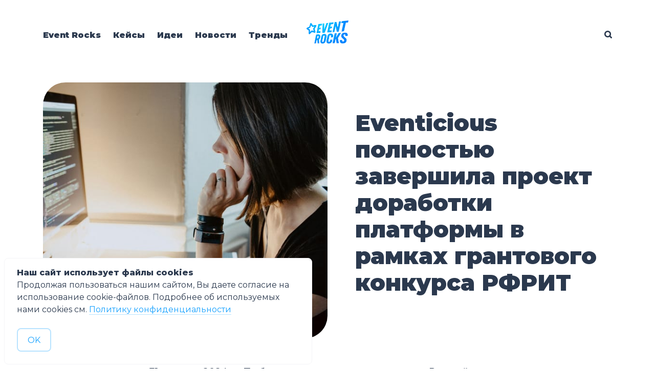

--- FILE ---
content_type: text/html; charset=utf-8
request_url: https://blog.eventrocks.ru/janfeatures/
body_size: 12249
content:
<!DOCTYPE html>
<html lang="ru">
	<head>
		<meta charset="utf-8">
		<meta http-equiv="X-UA-Compatible" content="IE=edge">
		<title>Eventicious полностью завершила проект доработки платформы в рамках грантового конкурса РФРИТ</title>
		<meta name="HandheldFriendly" content="True">
		<meta name="viewport" content="width=device-width, initial-scale=1">
        <link rel="stylesheet" type="text/css" href="/assets/css/index.css?v=11fefffcf5">
		<link rel="stylesheet" type="text/css" href="/assets/css/screen.css?v=11fefffcf5">
		<style>hr{background-image:url("data:image/svg+xml;utf8,<svg role='img' viewBox='0 0 136 24' xmlns='http://www.w3.org/2000/svg'><path d='M1.525 1.525a3.5 3.5 0 014.95 0L20 15.05 33.525 1.525a3.5 3.5 0 014.95 0L52 15.05 65.525 1.525a3.5 3.5 0 014.95 0L84 15.05 97.525 1.525a3.5 3.5 0 014.95 0L116 15.05l13.525-13.525a3.5 3.5 0 014.95 4.95l-16 16a3.5 3.5 0 01-4.95 0L100 8.95 86.475 22.475a3.5 3.5 0 01-4.95 0L68 8.95 54.475 22.475a3.5 3.5 0 01-4.95 0L36 8.95 22.475 22.475a3.5 3.5 0 01-4.95 0l-16-16a3.5 3.5 0 010-4.95z'/></svg>")}</style>

		<meta name="description" content="31 января 2024 — Победитель грантового конкурса Российского фонда развития информационных технологий подтвердил статус на 100% отечественного программного обеспечения">
    <link rel="icon" href="https://blog.eventrocks.ru/content/images/size/w256h256/2022/01/Frame-977.png" type="image/png">
    <link rel="canonical" href="https://blog.eventrocks.ru/janfeatures/">
    <meta name="referrer" content="no-referrer-when-downgrade">
    
    <meta property="og:site_name" content="Технологии в помощь организаторам мероприятий">
    <meta property="og:type" content="website">
    <meta property="og:title" content="Eventicious полностью завершила проект доработки платформы в рамках грантового конкурса РФРИТ">
    <meta property="og:description" content="31 января 2024 — Победитель грантового конкурса Российского фонда развития информационных технологий подтвердил статус на 100% отечественного программного обеспечения">
    <meta property="og:url" content="https://blog.eventrocks.ru/janfeatures/">
    <meta property="og:image" content="https://blog.eventrocks.ru/content/images/2024/01/kelly-sikkema-YK0HPwWDJ1I-unsplash.jpg">
    <meta property="article:published_time" content="2024-01-31T07:24:17.000Z">
    <meta property="article:modified_time" content="2024-01-31T07:24:17.000Z">
    <meta property="article:publisher" content="https://www.facebook.com/eventicious">
    <meta name="twitter:card" content="summary_large_image">
    <meta name="twitter:title" content="Eventicious полностью завершила проект доработки платформы в рамках грантового конкурса РФРИТ">
    <meta name="twitter:description" content="31 января 2024 — Победитель грантового конкурса Российского фонда развития информационных технологий подтвердил статус на 100% отечественного программного обеспечения">
    <meta name="twitter:url" content="https://blog.eventrocks.ru/janfeatures/">
    <meta name="twitter:image" content="https://blog.eventrocks.ru/content/images/2024/01/kelly-sikkema-YK0HPwWDJ1I-unsplash.jpg">
    <meta name="twitter:label1" content="Written by">
    <meta name="twitter:data1" content="Arina Chernavtseva">
    <meta property="og:image:width" content="1200">
    <meta property="og:image:height" content="800">
    
    <script type="application/ld+json">
{
    "@context": "https://schema.org",
    "@type": "Article",
    "publisher": {
        "@type": "Organization",
        "name": "Технологии в помощь организаторам мероприятий",
        "url": "https://blog.eventrocks.ru/",
        "logo": {
            "@type": "ImageObject",
            "url": "https://blog.eventrocks.ru/content/images/2022/01/Frame-976-1.png"
        }
    },
    "author": {
        "@type": "Person",
        "name": "Arina Chernavtseva",
        "url": "https://blog.eventrocks.ru/author/ev/",
        "sameAs": []
    },
    "headline": "Eventicious полностью завершила проект доработки платформы в рамках грантового конкурса РФРИТ",
    "url": "https://blog.eventrocks.ru/janfeatures/",
    "datePublished": "2024-01-31T07:24:17.000Z",
    "dateModified": "2024-01-31T07:24:17.000Z",
    "image": {
        "@type": "ImageObject",
        "url": "https://blog.eventrocks.ru/content/images/2024/01/kelly-sikkema-YK0HPwWDJ1I-unsplash.jpg",
        "width": 1200,
        "height": 800
    },
    "description": "31 января 2024 — Победитель грантового конкурса Российского фонда развития информационных технологий подтвердил статус на 100% отечественного программного обеспечения",
    "mainEntityOfPage": "https://blog.eventrocks.ru/janfeatures/"
}
    </script>

    <meta name="generator" content="Ghost 6.3">
    <link rel="alternate" type="application/rss+xml" title="Технологии в помощь организаторам мероприятий" href="https://blog.eventrocks.ru/rss/">
    <script defer src="https://cdn.jsdelivr.net/ghost/portal@~2.55/umd/portal.min.js" data-i18n="true" data-ghost="https://blog.eventrocks.ru/" data-key="12702f2fcfdc5ceacfd06ca41d" data-api="https://blog.eventrocks.ru/ghost/api/content/" data-locale="ru" data-members-signin-otc="false" data-members-signin-otc-alpha="false" crossorigin="anonymous"></script><style id="gh-members-styles">.gh-post-upgrade-cta-content,
.gh-post-upgrade-cta {
    display: flex;
    flex-direction: column;
    align-items: center;
    font-family: -apple-system, BlinkMacSystemFont, 'Segoe UI', Roboto, Oxygen, Ubuntu, Cantarell, 'Open Sans', 'Helvetica Neue', sans-serif;
    text-align: center;
    width: 100%;
    color: #ffffff;
    font-size: 16px;
}

.gh-post-upgrade-cta-content {
    border-radius: 8px;
    padding: 40px 4vw;
}

.gh-post-upgrade-cta h2 {
    color: #ffffff;
    font-size: 28px;
    letter-spacing: -0.2px;
    margin: 0;
    padding: 0;
}

.gh-post-upgrade-cta p {
    margin: 20px 0 0;
    padding: 0;
}

.gh-post-upgrade-cta small {
    font-size: 16px;
    letter-spacing: -0.2px;
}

.gh-post-upgrade-cta a {
    color: #ffffff;
    cursor: pointer;
    font-weight: 500;
    box-shadow: none;
    text-decoration: underline;
}

.gh-post-upgrade-cta a:hover {
    color: #ffffff;
    opacity: 0.8;
    box-shadow: none;
    text-decoration: underline;
}

.gh-post-upgrade-cta a.gh-btn {
    display: block;
    background: #ffffff;
    text-decoration: none;
    margin: 28px 0 0;
    padding: 8px 18px;
    border-radius: 4px;
    font-size: 16px;
    font-weight: 600;
}

.gh-post-upgrade-cta a.gh-btn:hover {
    opacity: 0.92;
}</style>
    <script defer src="https://cdn.jsdelivr.net/ghost/sodo-search@~1.8/umd/sodo-search.min.js" data-key="12702f2fcfdc5ceacfd06ca41d" data-styles="https://cdn.jsdelivr.net/ghost/sodo-search@~1.8/umd/main.css" data-sodo-search="https://blog.eventrocks.ru/" data-locale="ru" crossorigin="anonymous"></script>
    
    <link href="https://blog.eventrocks.ru/webmentions/receive/" rel="webmention">
    <script defer src="/public/cards.min.js?v=11fefffcf5"></script>
    <link rel="stylesheet" type="text/css" href="/public/cards.min.css?v=11fefffcf5">
    <script defer src="/public/member-attribution.min.js?v=11fefffcf5"></script><style>:root {--ghost-accent-color: #1898f5;}</style>
    <style>
.ctag-case{ background-color: #1657E6; }
</style>
<meta name="yandex-verification" content="802170f40b66c344" />
<meta name="yandex-verification" content="88da844fccbae3ee" />

<!-- Yandex.Metrika counter -->
<script type="text/javascript" >
   (function(m,e,t,r,i,k,a){m[i]=m[i]||function(){(m[i].a=m[i].a||[]).push(arguments)};
   m[i].l=1*new Date();k=e.createElement(t),a=e.getElementsByTagName(t)[0],k.async=1,k.src=r,a.parentNode.insertBefore(k,a)})
   (window, document, "script", "https://mc.yandex.ru/metrika/tag.js", "ym");

   ym(44758009, "init", {
        clickmap:true,
        trackLinks:true,
        accurateTrackBounce:true,
        webvisor:true
   });
</script>
<noscript><div><img src="https://mc.yandex.ru/watch/44758009" style="position:absolute; left:-9999px;" alt="" /></div></noscript>
<!-- /Yandex.Metrika counter -->
<!-- /Roistat counter -->
<script>
(function(w, d, s, h, id) {
    w.roistatProjectId = id; w.roistatHost = h;
    var p = d.location.protocol == "https:" ? "https://" : "http://";
    var u = /^.*roistat_visit=[^;]+(.*)?$/.test(d.cookie) ? "/dist/module.js" : "/api/site/1.0/"+id+"/init?referrer="+encodeURIComponent(d.location.href);
    var js = d.createElement(s); js.charset="UTF-8"; js.async = 1; js.src = p+h+u; var js2 = d.getElementsByTagName(s)[0]; js2.parentNode.insertBefore(js, js2);
})(window, document, 'script', 'cloud.roistat.com', '3c8fc5d366c72528864ad9d15072cee1');
</script>
<!-- /Roistat counter -->

<!-- VK Pixel Code -->
<script type="text/javascript">!function(){var t=document.createElement("script");t.type="text/javascript",t.async=!0,t.src='https://vk.com/js/api/openapi.js?169',t.onload=function(){VK.Retargeting.Init("VK-RTRG-1320806-bRFuY"),VK.Retargeting.Hit()},document.head.appendChild(t)}();</script><noscript><img src="https://vk.com/rtrg?p=VK-RTRG-1320806-bRFuY" style="position:fixed; left:-999px;" alt=""/></noscript>
<!-- End VK Pixel Code -->
<!-- Roistat Counter Start -->
<script>
(function(w, d, s, h, id) {
    w.roistatProjectId = id; w.roistatHost = h;
    var p = d.location.protocol == "https:" ? "https://" : "http://";
    var u = /^.*roistat_visit=[^;]+(.*)?$/.test(d.cookie) ? "/dist/module.js" : "/api/site/1.0/"+id+"/init?referrer="+encodeURIComponent(d.location.href);
    var js = d.createElement(s); js.charset="UTF-8"; js.async = 1; js.src = p+h+u; var js2 = d.getElementsByTagName(s)[0]; js2.parentNode.insertBefore(js, js2);
})(window, document, 'script', 'cloud.roistat.com', '3c8fc5d366c72528864ad9d15072cee1');
</script>
<!-- Roistat Counter End -->

	</head>
	<body class="page-template page-janfeatures">
		<div class="global-wrap">
			<div class="global-content">
				<header class="header-section">
	<div class="header-wrap">
		<div class="header-logo is-image">
			<a href="https://blog.eventrocks.ru" class="is-image"><img src="https://blog.eventrocks.ru/content/images/2022/01/Frame-976-1.png" alt="Технологии в помощь организаторам мероприятий"></a>
		</div>
		<div class="header-nav">
			<input id="toggle" class="header-checkbox" type="checkbox">
			<label class="header-toggle" for="toggle">
				<span>
					<span class="bar"></span>
					<span class="bar"></span>
					<span class="bar"></span>
				</span>
			</label>
			<nav class="is-search">
				<ul>
<li><a href="https://eventrocks.ru/?rs=blog_menu" >Event Rocks</a></li>
<li><a href="https://blog.eventrocks.ru/tag/case/" >Кейсы</a></li>
<li><a href="https://blog.eventrocks.ru/tag/how-to/" >Идеи</a></li>
<li><a href="https://blog.eventrocks.ru/tag/new/" >Новости</a></li>
<li><a href="https://blog.eventrocks.ru/tag/triendy/" >Тренды</a></li>
</ul>
				<ul>
					<li id="search-open" class="header-search"><span>Поиск</span><svg role="img" viewBox="0 0 24 24" xmlns="http://www.w3.org/2000/svg"><path d="M16.281 19.26c-1.675 1.022-3.855 1.695-5.784 1.693C4.7 20.952 0 16.261 0 10.476S4.7 0 10.497 0s10.497 4.69 10.497 10.476c0 2-.633 4.034-1.618 5.644l3.902 3.893c.465.465.743 1.1.721 1.753-.04 1.121-.78 2-2.034 2.105-.663.056-1.313-.25-1.782-.717l-3.902-3.894zm-5.748-2.54c3.426-.02 6.238-2.841 6.238-6.265 0-3.435-2.834-6.264-6.275-6.264-3.443 0-6.278 2.829-6.278 6.264s2.835 6.262 6.278 6.262l.037.002z"/></svg></li>
<!--					<li class="signin"><a href="https://blog.eventrocks.ru/signin/">Войти</a></li>
<li class="signup"><a href="https://blog.eventrocks.ru/signup/" class="global-button">Регистрация</a></li>
-->
				</ul>
			</nav>
		</div>
	</div>
</header>				<main class="global-main">
					<article class="post-section">
	<div class="post-header item is-hero">
	<div class="item-container">
		<div class="item-image global-image">
			<img srcset="/content/images/size/w400/2024/01/kelly-sikkema-YK0HPwWDJ1I-unsplash.jpg 400w, 
			 /content/images/size/w800/2024/01/kelly-sikkema-YK0HPwWDJ1I-unsplash.jpg 800w,
			 /content/images/size/w1200/2024/01/kelly-sikkema-YK0HPwWDJ1I-unsplash.jpg 1200w,
			 /content/images/size/w1600/2024/01/kelly-sikkema-YK0HPwWDJ1I-unsplash.jpg 1600w"
	 sizes="(max-width:480px) 350px, (max-width:1440px) 800px, 1200px"
	 src="/content/images/size/w1200/2024/01/kelly-sikkema-YK0HPwWDJ1I-unsplash.jpg"
	 loading="lazy"
	 alt="Eventicious полностью завершила проект доработки платформы в рамках грантового конкурса РФРИТ">		</div>
		<div class="item-content">
			<div class="item-tags global-tags">
								
			</div>
			<h1 class="item-title">Eventicious полностью завершила проект доработки платформы в рамках грантового конкурса РФРИТ</h1>
			<p class="item-excerpt global-zigzag">
				<svg role='img' viewBox='0 0 136 24' xmlns='http://www.w3.org/2000/svg'><path d='M1.525 1.525a3.5 3.5 0 014.95 0L20 15.05 33.525 1.525a3.5 3.5 0 014.95 0L52 15.05 65.525 1.525a3.5 3.5 0 014.95 0L84 15.05 97.525 1.525a3.5 3.5 0 014.95 0L116 15.05l13.525-13.525a3.5 3.5 0 014.95 4.95l-16 16a3.5 3.5 0 01-4.95 0L100 8.95 86.475 22.475a3.5 3.5 0 01-4.95 0L68 8.95 54.475 22.475a3.5 3.5 0 01-4.95 0L36 8.95 22.475 22.475a3.5 3.5 0 01-4.95 0l-16-16a3.5 3.5 0 010-4.95z'/></svg>				31 января 2024 — Победитель грантового конкурса Российского фонда развития информационных технологий подтвердил статус на 100% отечественного программного обеспечения
			</p>
		</div>
	</div>
</div>	<div class="post-content">
		<p><em>31 января 2024 — Победитель грантового конкурса Российского фонда развития информационных технологий подтвердил статус на 100% отечественного программного обеспечения, завершив импортозамещение проприетарных технологий. Масштабная доработка функционала позволила использовать решения на базе платформы Eventicious как замену иностранному ПО для компаний с самыми строгими требованиями информационной безопасности.</em></p><p>Решения<a href="https://eventrocks.ru/?ref=blog.eventrocks.ru"><u> Event Rocks</u></a> и <a href="https://talentrocks.ru/?ref=blog.eventrocks.ru"><u>Talent Rocks</u></a> на базе платформы «Ивентишес» (<em>Eventicious)</em> используют для обучения и проведения мероприятий корпоративные университеты, HR-департаменты и маркетинговые подразделения более 500 российских компаний. С новыми возможностями, реализованными в рамках проекта импортозамещения при поддержке РФРИТ, платформа соответствует самым строгим требованиям информационной безопасности для компаний финансовой, нефтегазовой и других стратегических отраслей.&nbsp;</p><h2 id="%D0%B8%D0%BC%D0%BF%D0%BE%D1%80%D1%82%D0%BE%D0%B7%D0%B0%D0%BC%D0%B5%D1%89%D0%B5%D0%BD%D0%B8%D0%B5-%D0%BF%D1%80%D0%BE%D0%BF%D1%80%D0%B8%D0%B5%D1%82%D0%B0%D1%80%D0%BD%D1%8B%D1%85-%D1%82%D0%B5%D1%85%D0%BD%D0%BE%D0%BB%D0%BE%D0%B3%D0%B8%D0%B9">Импортозамещение проприетарных технологий</h2><p>В рамках второго этапа проекта, стартовавшего в июне 2023 и завершенного в январе 2024 года, были переписаны более 600 000 строк программного кода, чтобы провести полную замену иностранных проприетарных сервисов на их open-source аналоги и отечественные решения:</p><ul><li>Завершен полный переход с Microsoft SQL Server на PostgreSQL;</li><li>Проприетарные облачные сервисы AWS Lambda Video Converter и AWS MediaConverter заменены на решения с открытым исходным кодом FFmpeg;</li><li>Проприетарный облачный сервис Microsoft Azure Service Bus полностью заменен на брокеры сообщений RabbitMQ;</li><li>Хранилище данных Microsoft Azure BLOB Storage было заменено на облачное российское решение Yandex Object Storage Services;</li><li>Компоненты, реализованные на платформе .NET Framework 4.7, мигрировали на платформу с открытым исходным кодом .NET Core.</li></ul><p>После завершения разработки проведены все необходимые тесты качества функционала, в том числе работа платформы под высокой нагрузкой. Результаты нагрузочного тестирования показали, что производительность сервисов осталась на высоком уровне.&nbsp;</p><h2 id="on-premise-%D0%B8-%D0%BE%D1%84%D0%BB%D0%B0%D0%B9%D0%BD-%D0%B2%D0%B5%D1%80%D1%81%D0%B8%D1%8F">On-premise и офлайн-версия&nbsp;</h2><p>Для компаний с самыми строгими запросами в части безопасности данных теперь доступно быстрое развертывание платформы на внутренних серверах заказчика (on-premise версия). Решение также реализовано с использованием современных open-source технологий.</p><p>Одно из преимуществ платформы Eventicious — работа ряда модулей мобильных приложений, собранных на платформе, в условиях слабого интернет-сигнала. В рамках проекта была проведена оптимизация производительности функциональных модулей для расширения возможностей работы в офлайн-режиме.&nbsp;</p><h2 id="%D1%80%D0%B0%D1%81%D1%88%D0%B8%D1%80%D0%B5%D0%BD%D0%B8%D1%8F-%D1%84%D1%83%D0%BD%D0%BA%D1%86%D0%B8%D0%BE%D0%BD%D0%B0%D0%BB%D0%B0-%D0%BF%D0%BB%D0%B0%D1%82%D1%84%D0%BE%D1%80%D0%BC%D1%8B">Расширения функционала платформы</h2><p>В рамках второго этапа также значительно расширены возможности платформы для обучения сотрудников.&nbsp;</p><p><strong>Интеграция сервиса видеоконференций</strong><br>Реализована интеграция с российским сервисом видеоконференций SberJazz, который заменил Zoom для проведения вебинаров и онлайн-конференций на платформе.</p><p><strong>Интеграция с российскими ERP</strong><br>Расширены возможности интеграция с ERP системами, например 1С и Битрикс 24. Изменения делают проще работу с большим количеством пользователей (создание, обновление, удаление).&nbsp;</p><p><strong>Обновленный календарь</strong><br>В веб-версии платформы появился модуль «Календарь», функциональность и удобство которого не уступает версии в мобильном приложении.&nbsp;</p><p><strong>Траектории адаптации и обучения</strong><br>Модуль «Траектории» позволяют выстроить из нескольких курсов учебный путь для сотрудника, чтобы адаптировать его на новом рабочем месте или обучить новым компетенциям. Процесс разбит на последовательные шаги, в которых может быть отдельный обучающий модуль, вебинар, проверочное задание и другие активности.&nbsp;</p><p>Администраторы платформы могут: назначать на разные группы пользователей, открывать шаги по расписанию в определённую дату, выбирать последовательное или параллельное прохождение курсов</p><p>Кураторам учебного процесса доступны подробная статистика о том, кто и как проходит шаги траектории, возможность управлять доступностью отдельных шагов.&nbsp;</p><figure class="kg-card kg-gallery-card kg-width-wide"><div class="kg-gallery-container"><div class="kg-gallery-row"><div class="kg-gallery-image"><img src="https://blog.eventrocks.ru/content/images/2024/01/4-------------------------------------------------------------.png" width="2000" height="1944" loading="lazy" alt="" srcset="https://blog.eventrocks.ru/content/images/size/w600/2024/01/4-------------------------------------------------------------.png 600w, https://blog.eventrocks.ru/content/images/size/w1000/2024/01/4-------------------------------------------------------------.png 1000w, https://blog.eventrocks.ru/content/images/size/w1600/2024/01/4-------------------------------------------------------------.png 1600w, https://blog.eventrocks.ru/content/images/size/w2400/2024/01/4-------------------------------------------------------------.png 2400w" sizes="(min-width: 720px) 720px"></div><div class="kg-gallery-image"><img src="https://blog.eventrocks.ru/content/images/2024/01/9------------------------------------------------------.png" width="2000" height="1944" loading="lazy" alt="" srcset="https://blog.eventrocks.ru/content/images/size/w600/2024/01/9------------------------------------------------------.png 600w, https://blog.eventrocks.ru/content/images/size/w1000/2024/01/9------------------------------------------------------.png 1000w, https://blog.eventrocks.ru/content/images/size/w1600/2024/01/9------------------------------------------------------.png 1600w, https://blog.eventrocks.ru/content/images/size/w2400/2024/01/9------------------------------------------------------.png 2400w" sizes="(min-width: 720px) 720px"></div></div></div></figure><p><strong>Задания и анкеты</strong><br>Модуль «Задания» нужен для отправки на проверку преподавателям выполненных работ или отправки документов (например, заявлений или анкет) в HR-департамент. Преподаватель или сотрудник HR может в свою очередь принять (одобрить) работу или анкету или отклонить. Для учебных заданий также предусмотрена оценка в баллах.&nbsp;</p><p>Задания могут быть частью обучающих программ или собираться в отдельном разделе платформы в зависимости от задач обучения.</p><figure class="kg-card kg-gallery-card kg-width-wide"><div class="kg-gallery-container"><div class="kg-gallery-row"><div class="kg-gallery-image"><img src="https://blog.eventrocks.ru/content/images/2024/01/image--2-.png" width="375" height="812" loading="lazy" alt=""></div><div class="kg-gallery-image"><img src="https://blog.eventrocks.ru/content/images/2024/01/image.png" width="375" height="812" loading="lazy" alt=""></div></div></div></figure><p><strong>Дашборд пользователя</strong><br>Дашборд — это интерактивная панель, которая предлагает пользователю быстрый доступ к наиболее важной информации. Например, быстрые ссылки на курсы в процессе прохождения, информацию о месте в рейтинге и набранных баллах, новые задания и так далее.</p><p>Все нововведения доступны пользователям, которые используют последнюю версию платформы.</p><figure class="kg-card kg-image-card kg-width-wide"><img src="https://blog.eventrocks.ru/content/images/2024/01/5---------------------Google-------------------------------------------------------------------.png" class="kg-image" alt="" loading="lazy" width="2000" height="1250" srcset="https://blog.eventrocks.ru/content/images/size/w600/2024/01/5---------------------Google-------------------------------------------------------------------.png 600w, https://blog.eventrocks.ru/content/images/size/w1000/2024/01/5---------------------Google-------------------------------------------------------------------.png 1000w, https://blog.eventrocks.ru/content/images/size/w1600/2024/01/5---------------------Google-------------------------------------------------------------------.png 1600w, https://blog.eventrocks.ru/content/images/size/w2400/2024/01/5---------------------Google-------------------------------------------------------------------.png 2400w" sizes="(min-width: 1200px) 1200px"></figure><hr><p><em>Talent Rocks активно захватывает рынок. Так, в 2023 году число пользователей платформы выросло в 2 раза, количество контрактов возросло на 90%, а выручка на 25% по сравнению с 2022 годом. Во многом эти успехи связаны с тем, что команда разработчиков предлагает актуальные и востребованные рынком решения. С переходом на использование 100% российского и open-source ПО мы значительно расширим возможности платформы и сможем предложить заказчикам уникальные решения, которые отвечают их запросам,</em>запросам, —<em> отметил Директор ООО «Ивентишес» Руслан Демьяненко.&nbsp;</em></p><hr><h2 id="%D0%BE-%D0%BF%D0%BB%D0%B0%D1%82%D1%84%D0%BE%D1%80%D0%BC%D0%B5-eventicious">О платформе Eventicious</h2><p>Nocode-платформа Eventicious создана в 2013 году. За почти 10 лет существования с использованием приложений, собранных на платформе Eventicious реализовано более 2500 проектов. Возможности платформы для корпоративных активностей, обучения персонала, программ адаптации и стажерских программ оценили более 500 компаний. В их числе — крупнейшие российские работодатели и лидеры в своей отрасли: ПАО Сбербанк, ОАО «РЖД», ПАО «Газпром нефть», ПАО «ЛУКОЙЛ», САО «РЕСО-Гарантия», ПАО «Ростелеком», РАНХиГС и другие.</p><p>Платформа представлена на рынке двумя продуктами Event Rocks (для мероприятий) и Talent Rocks (для программ обучения и адаптации). Узнать больше о проектах компании можно по ссылке <a href="https://eventicious.ru/?ref=blog.eventrocks.ru" rel="noreferrer">https://eventicious.ru/</a>&nbsp;</p><p>Платформа Eventicious входит в Реестр отечественного программного обеспечения. Данные о проекте на сайте РФРИТ <a href="https://rfrit.ru/2022_43?ref=blog.eventrocks.ru" rel="noreferrer">https://rfrit.ru/2022_43</a>.</p><h2 id="%D0%BE-%D1%84%D0%BE%D0%BD%D0%B4%D0%B5-%D1%80%D1%84%D1%80%D0%B8%D1%82">О фонде РФРИТ</h2><p>РФРИТ — ключевой институт развития ИТ-отрасли в России, центр компетенций по финансовой и экспертной поддержке. Гранты на разработку и внедрение отечественных ИТ-решений выделяются в рамках реализации национальной программы «Цифровая экономика Российской Федерации».</p><p><strong>Контакты для СМИ</strong></p><p>&nbsp;Руководитель отдела маркетинга Екатерина Сафронова<br>&nbsp;Safronova@eventicious.ru<br>+7 919 800 4840</p><p><a href="https://eventicious.ru/docs/pr/Eventicious_jan_2024.pdf?ref=blog.eventrocks.ru" rel="noreferrer">Скачать пресс-релиз</a> </p>
	</div>
</article>

									</main>
				<footer class="footer-section global-footer">
    <div class="footer-section__left">
        <div class="footer-wrap">
            <div class="footer-data">
                <div class="footer-logo">
                    <a href="https://blog.eventrocks.ru" class="is-image"><img src="https://blog.eventrocks.ru/content/images/2022/01/Frame-976-1.png" alt="Технологии в помощь организаторам мероприятий"></a>
                </div>
                <p class="footer-description">Блог про тренды ивент-индустрии, технологии и инструменты, которые сделают мероприятие успешным и актуальным. Кейсы, идеи и лайфхаки от экспертов.</p>
                <div class="footer-icons">
                    <a href="https://vk.com/blogeventrocks" aria-label="link VK" target="_blank"><svg role="img" viewBox="0 0 24 24" xmlns="http://www.w3.org/2000/svg"><path d="M11.701 18.771h1.437s.433-.047.654-.284c.21-.221.21-.63.21-.63s-.031-1.927.869-2.21c.887-.281 2.012 1.86 3.211 2.683.916.629 1.605.494 1.605.494l3.211-.044s1.682-.105.887-1.426c-.061-.105-.451-.975-2.371-2.76-2.012-1.861-1.742-1.561.676-4.787 1.469-1.965 2.07-3.166 1.875-3.676-.166-.48-1.26-.361-1.26-.361l-3.602.031s-.27-.031-.465.09c-.195.119-.314.391-.314.391s-.572 1.529-1.336 2.82c-1.623 2.729-2.268 2.879-2.523 2.699-.604-.391-.449-1.58-.449-2.432 0-2.641.404-3.75-.781-4.035-.39-.091-.681-.15-1.685-.166-1.29-.014-2.378.01-2.995.311-.405.203-.72.652-.539.675.24.03.779.146 1.064.537.375.506.359 1.636.359 1.636s.211 3.116-.494 3.503c-.495.262-1.155-.28-2.595-2.756-.735-1.26-1.291-2.67-1.291-2.67s-.105-.256-.299-.406c-.227-.165-.557-.225-.557-.225l-3.435.03s-.51.016-.689.24c-.166.195-.016.615-.016.615s2.686 6.287 5.732 9.453c2.79 2.902 5.956 2.715 5.956 2.715l-.05-.055z"/></svg></a>
                    <a href="https://t.me/eventgeek" aria-label="link Telegram" target="_blank"><svg role="img" viewBox="0 0 24 24" xmlns="http://www.w3.org/2000/svg"><path d="M9.028 20.837c-.714 0-.593-.271-.839-.949l-2.103-6.92L22.263 3.37"/><path d="M9.028 20.837c.552 0 .795-.252 1.105-.553l2.941-2.857-3.671-2.214"/><path d="M9.403 15.213l8.89 6.568c1.015.56 1.748.271 2-.942l3.62-17.053c.372-1.487-.564-2.159-1.534-1.72L1.125 10.263c-1.45.582-1.443 1.392-.264 1.753l5.455 1.7L18.94 5.753c.595-.36 1.143-.167.694.232"/></svg></a>
                    <a href="https://www.youtube.com/channel/UCe7rBMDCLRPOg7O_Cs-IBuw" aria-label="link Youtube" target="_blank"><svg role="img" viewBox="0 0 24 24" xmlns="http://www.w3.org/2000/svg"><path class="a" d="M23.495 6.205a3.007 3.007 0 0 0-2.088-2.088c-1.87-.501-9.396-.501-9.396-.501s-7.507-.01-9.396.501A3.007 3.007 0 0 0 .527 6.205a31.247 31.247 0 0 0-.522 5.805 31.247 31.247 0 0 0 .522 5.783 3.007 3.007 0 0 0 2.088 2.088c1.868.502 9.396.502 9.396.502s7.506 0 9.396-.502a3.007 3.007 0 0 0 2.088-2.088 31.247 31.247 0 0 0 .5-5.783 31.247 31.247 0 0 0-.5-5.805zM9.609 15.601V8.408l6.264 3.602z"/></svg></a>
                    

                </div>
            </div>
            <div class="footer-nav">
            </div>
        </div>
        <div class="footer-copyright">
            <a href="https://blog.eventrocks.ru">Технологии в помощь организаторам мероприятий</a> &copy; 2026
        </div>
    </div>
    <div class="footer-section__right">
        <h2>Облако тегов</h2>
        <div class="footer-tags">
                <a class="footer-tags__inner" href="/tag/how-to/" style="background-color:#E25B0E">Идеи</a>
                <a class="footer-tags__inner" href="/tag/case/" style="background-color:#1657E6">Кейсы</a>
                <a class="footer-tags__inner" href="/tag/triendy/" style="background-color:#E79713">Тренды</a>
                <a class="footer-tags__inner" href="/tag/1000/" style="background-color:#E25B0E">1000+ участников</a>
                <a class="footer-tags__inner" href="/tag/corporate/" style="background-color:#DD359F">корпоративный</a>
                <a class="footer-tags__inner" href="/tag/portfolio-business/" style="background-color:#C928CA">Портфолио. Деловые</a>
                <a class="footer-tags__inner" href="/tag/mobile-apps/" style="background-color:#3BAB0B">Ивент-приложения</a>
                <a class="footer-tags__inner" href="/tag/tiekhnologhii/" style="background-color:#5123C5">технологии</a>
                <a class="footer-tags__inner" href="/tag/game/" style="background-color:#1657E6">Геймификация событий</a>
                <a class="footer-tags__inner" href="/tag/business/" style="background-color:#5123C5">бизнес-конференция</a>
                <a class="footer-tags__inner" href="/tag/onlain-konfierientsii/" style="background-color:#499BE6">онлайн-конференции</a>
                <a class="footer-tags__inner" href="/tag/vovliechieniie/" style="background-color:#4682B4">вовлечение</a>
                <a class="footer-tags__inner" href="/tag/new/" style="background-color:#C928CA">Новости Event Rocks</a>
                <a class="footer-tags__inner" href="/tag/ghibridnyie-mieropriiatiia/" style="background-color:#E79713">гибридные мероприятия</a>
                <a class="footer-tags__inner" href="/tag/networking/" style="background-color:#1657E6">нетворкинг</a>
                <a class="footer-tags__inner" href="/tag/event-marketing/" style="background-color:#E79713">ивент-маркетинг</a>
                <a class="footer-tags__inner" href="/tag/festival/" style="background-color:#C928CA">фестиваль</a>
                <a class="footer-tags__inner" href="/tag/interview/" style="background-color:#499BE6">интервью</a>
                <a class="footer-tags__inner" href="/tag/portfolio_corp/" style="background-color:">Портфолио. Корпоратив</a>
                <a class="footer-tags__inner" href="/tag/biezopasnost/" style="background-color:#3BAB0B">безопасность</a>
        </div>
    </div>
</footer>			</div>
		</div>
		<div id="notifications" class="global-notification">
	<div class="subscribe">Вы успешно подписались на Технологии в помощь организаторам мероприятий</div>
	<div class="signin">Welcome back! You’ve successfully signed in.</div>
	<div class="signup">Great! You’ve successfully signed up.</div>
	<div class="expired">Your link has expired</div>
	<div class="checkout-success">Success! Check your email for magic link to sign-in.</div>
</div>
			<div id="search" class="search-section">
		<span id="search-close" class="search-close"><svg role="img" viewBox="0 0 24 24" xmlns="http://www.w3.org/2000/svg"><path d="M15.742 12l7.483 7.483c.497.497.775 1.17.775 1.872A2.658 2.658 0 0 1 21.355 24a2.646 2.646 0 0 1-1.872-.775L12 15.742l-7.483 7.483A2.646 2.646 0 0 1 2.645 24 2.658 2.658 0 0 1 0 21.355c0-.702.278-1.375.775-1.872L8.258 12 .775 4.517A2.646 2.646 0 0 1 0 2.645 2.658 2.658 0 0 1 2.645 0c.702 0 1.375.278 1.872.775L12 8.258 19.483.775A2.646 2.646 0 0 1 21.353 0 2.658 2.658 0 0 1 24 2.647c0 .7-.278 1.373-.775 1.87L15.742 12z"/></svg></span>
		<div id="search-content" class="search-content">
			<form class="search-form" onsubmit="return false">
				<input id="search-input" type="text" placeholder="Ключевые слова">
				<div class="search-meta">
					<span id="search-info">Пожалуйста введите не менее 3 символов</span>
					<span id="search-counter" class="is-hide">
						<span id="search-counter-results">0</span>
						Результаты поиска
					</span>
				</div>
			</form>
			<div id="search-results" class="search-results"></div>
		</div>
		<div id="search-overlay" class="search-overlay"></div>
	</div>
		<script src="/assets/js/global.js?v=11fefffcf5"></script>
		<script src="/assets/js/post.js?v=11fefffcf5"></script>
			<script>
	const searchUrl='https://blog.eventrocks.ru',searchKey="22f4d8406ba56183f84e8ef014",searchAPI=searchUrl+'/ghost/api/v4/content/posts/?key='+searchKey+'&limit=all&fields=url,title,published_at,custom_excerpt,visibility,html';
	</script>

		<script>
!function(){"use strict";const p=new URLSearchParams(window.location.search),isAction=p.has("action"),isStripe=p.has("stripe"),success=p.get("success"),action=p.get("action"),stripe=p.get("stripe"),n=document.getElementById("notifications"),a="is-subscribe",b="is-signin",c="is-signup",d="is-expired",e="is-checkout-success";p&&(isAction&&(action=="subscribe"&&success=="true"&&n.classList.add(a),action=="signin"&&success=="true"&&n.classList.add(b),action=="signup"&&success=="true"&&n.classList.add(c),success=="false"&&n.classList.add(d)),isStripe&&stripe=="success"&&n.classList.add(e),(isAction||isStripe)&&setTimeout(function(){window.history.replaceState(null,null,window.location.pathname),n.classList.remove(a,b,c,d,e)},5000))}();
</script>

		
		<style>
	.gdpr {
        display: none;
        max-width: 552px;
        width: fit-content;
        border-radius: 8px;
        border: solid 1px var(--color-one);
        background-color: var(--color-body);
        font-size: 16px;
        position: fixed;
        left: 8px;
        bottom: 10px;
        z-index: 500;
        padding: 24px;
        padding-top: 16px;
        line-height: 24px;
    }
    .gdpr p{
    	margin-top: 0;
      	margin-bottom: 24px;
    }
    .gdpr .btn{
        display: inline-flex;
        text-decoration: none;
        flex-flow: row nowrap;
        position: relative;
        justify-content: center;
        align-items: center;
        box-sizing: border-box;
        line-height: 1.2em;
        height: 2.875em;
        cursor: pointer;
    	border: 2px solid rgba(22,161,255,.3);
        transition: color .15s ease-in-out,border-color .15s ease-in-out,background-color .15s ease-in-out;
        padding: 0 1.2em;
        border-radius: 0.5em;
        color: #16A1FFFF;
        background: transparent;
    }
    .gdpr .btn:hover{
    	color: #FFFFFF;
        background-color: #16A1FFFF;
    }
    .gdpr a.link{
    	color: #16a1ff;
        text-decoration: none;
        border-bottom: 1px solid rgba(22,161,255,.3);
        transition: color .15s ease-in-out,border-color .15s ease-in-out;
    }
    .gdpr a.link:hover{
    	color: #fc007a;
    	border-color: #fc007a;
    }
    
    @media only screen and (min-width: 768px){
        .gdpr {
        	bottom: 8px;
        }
    }
    
    @media only screen and (max-width: 767px){
        .gdpr {
        	left: 0;
          right: 0;
          bottom: 0;
          max-width: none;
          width: auto;
          font-size: 13px;
          border-radius: 16px;
          border-bottom-left-radius: 0;
          border-bottom-right-radius: 0;
        }
        .gdpr .btn{
        	padding: 0;
        	width: 100%;
        }
    }
</style>

<div class="gdpr"><b>Наш сайт использует файлы cookies</b>
        <p>Продолжая пользоваться нашим сайтом, Вы даете согласие на использование cookie-файлов. Подробнее об используемых нами cookies см. <a class="link" href="/privacy">Политику конфиденциальности</a></p>
        <button class="btn border" type="submit">OK</button>
</div>

<script>
	const gdprBox = document.querySelector('.gdpr');
    const gdprBtn = gdprBox.querySelector('.btn');

    const fnc = () => {
      localStorage.setItem('privacy_accepted', true);
      gdprBox.style.display = 'none';
      gdprBtn.removeEventListener('click', fnc);
    };

    if (!localStorage.getItem('privacy_accepted')) {
      gdprBox.style.display = 'unset';
      gdprBtn.addEventListener('click', fnc);
    }
</script>
	</body>
</html>

--- FILE ---
content_type: text/css; charset=UTF-8
request_url: https://blog.eventrocks.ru/assets/css/index.css?v=11fefffcf5
body_size: -66
content:
@import "../fonts/Montserrat/index.css";

--- FILE ---
content_type: text/css; charset=UTF-8
request_url: https://blog.eventrocks.ru/assets/css/screen.css?v=11fefffcf5
body_size: 18472
content:
/* //////////////////////////////////////////////////////////////////////////

   Okiro 2.1.0

   //////////////////////////////////////////////////////////////////////////
    
   I. Customize
   |
   ├─ Global settings
   ├─ Fonts
   ├─ Colors
   ├─ Light version
   ├─ Dark version
   └─ Hide 'Portal' notifications

   II. 3rd party scripts
   |
   ├─ Normalize.css
   └─ lightense-images.js, progress bar

   III. Theme
   |
   ├─ 1.Global
   ├─ 2.Header
   ├─ 3.Featured
   ├─ 4.Loop
   ├─ 5.Pagination
   ├─ 6.Search function
   ├─ 7.Post — Header
   ├─ 8.Post — Content
   ├─ 9.Post — Share
   ├─ 10.Post — Navigation
   ├─ 11.Post — Comments
   ├─ 12.Author & Tag page
   ├─ 13.Subscribe form
   ├─ 14.Footer
   ├─ 15.Custom — Pages
   ├─ 16.Custom — Error page
   ├─ 17.Custom — Membership page
   ├─ 18.Custom — Account page
   ├─ 19.Custom — Tags & Authors page
   └─ 20.Colors
   
   //////////////////////////////////////////////////////////////////////////

   I. Customize

   ////////////////////////////////////////////////////////////////////////// */

:root {

   /* Global settings
   –––––––––––––––––––––––––––––––––––––––––––––––––––– */ 

   /* Logo */
   --height-logo-header: 45px;
   --height-logo-footer: 45px;
   --height-logo-signin: 45px;
   --height-logo-mobile: 35px;

   /* Border radius */
   --border-radius: 22px;

   /* Global wrapper */
   --max-width-global-wrap: 1460px;

   /* Top post card wrapper */
   --max-width-hero-wrap: 1240px;

   /* Posts card wrapper */
   --max-width-cards-wrap: 1120px;

   /* Post content wrapper */
   --max-width-post-wrap: 700px;


   /* Fonts
   –––––––––––––––––––––––––––––––––––––––––––––––––––– */

   /* Headings, logo, search results */
   --font-family-one: 'Montserrat', sans-serif;
   --font-weight-one-regular: 400;
   --font-weight-one-extra-bold: 800;
   --font-weight-one-black: 900;

   /* Post content */
   --font-family-two: 'Montserrat', sans-serif;
   --font-weight-two-regular: 400;


   /* Colors
   –––––––––––––––––––––––––––––––––––––––––––––––––––– */
   
   /* Color of details */
   --ghost-accent-color: #646eff;

   /* Backgrounds */
   --color-gray: #f4f4f7;
   --color-pearl: #ede7e7;
   --color-avocado: #e6f5ca;
   --color-cream: #fdeacc;
   --color-sand: #ffeab9;
   --color-rose: #fce6f0;
   --color-peach: #fddfd8;
   --color-iris: #e1e6ff;
   --color-sky: #e0e9ff;
   --color-lavender: #e8e5ff;
   --color-pool: #d7f8ff;
   --color-aqua: #d2f8f0;
   --color-seafoam: #c3f4df;
   --color-turquoise: #b0f3f7;

   /* Custom Backgrounds */
   --color-online: #499BE6;
   --color-offline: #DD359F;
   --color-ghibrid: #5123C5;
   --color-marafon: #C928CA;
   --color-case: #1657E6;
   --color-triendy: #E79713;
   --color-ideas: #E25B0E;
   --color-news: #3BAB0B;




      /* Light version
      –––––––––––––––––––––––––––––––––––––––––––––––––––– */

   /* Fonts */
   --color-font-one: #2b394e;
   --color-font-two: #2b394e;
   --color-font-input: #dbdbdf;

   /* Background & Elements */
   --color-one: #f4f4f7;
   --color-two: #ededf1;
   --color-three: #b8b8bd;
   --color-four: rgba(0, 0, 0, .06);
   --color-five: rgba(0, 0, 0, .10);
   --color-six: rgba(0, 0, 0, .06);
   --color-seven: rgba(0, 0, 0, .10);
   --color-white: #fff;
   --color-body: #fff;

   /* Alerts */
   --color-alert-success: #aaef52;
   --color-alert-error: #ff6c78;

   /* Overlay */
   --overlay-search: rgba(0, 0, 0, .6);
   --overlay-button: rgba(0, 0, 0, 1);

   /* Invert */
   --invert-zigzag: invert(0);
}

/* Dark version
   –––––––––––––––––––––––––––––––––––––––––––––––––––– */
.dark-mode {

   /* Fonts */
   --color-font-one: #f7f9f9;
   --color-font-two: #1f2833;
   --color-font-input: #394555;

   /* Background & Elements */
   --color-one: #2a3343;
   --color-two: #344052;
   --color-three: #5b6d83;
   --color-four: rgba(0, 0, 0, .08);
   --color-five: rgba(0, 0, 0, .12);
   --color-six: #344052;
   --color-seven: #3e4c61;
   --color-body: #1f2833;

   /* Invert */
   --invert-zigzag: invert(1);
}

/* Automatic dark version [duplicate dark version]
   –––––––––––––––––––––––––––––––––––––––––––––––––––– */
@media (prefers-color-scheme:dark) {
   .auto-dark-mode {
   
      /* Fonts */
      --color-font-one: #f7f9f9;
      --color-font-two: #1f2833;
      --color-font-input: #394555;

      /* Background & Elements */
      --color-one: #2a3343;
      --color-two: #344052;
      --color-three: #5b6d83;
      --color-four: rgba(0, 0, 0, .08);
      --color-five: rgba(0, 0, 0, .12);
      --color-six: #344052;
      --color-seven: #3e4c61;
      --color-body: #1f2833;

      /* Invert */
      --invert-zigzag: invert(1);
   }
}

/* Hide 'Portal' notifications
   –––––––––––––––––––––––––––––––––––––––––––––––––––– */
iframe[title="portal-notification"] {
   display: none
}

/* //////////////////////////////////////////////////////////////////////////

   II. 3rd party scripts

   ////////////////////////////////////////////////////////////////////////// */

/* Normalize.css
   –––––––––––––––––––––––––––––––––––––––––––––––––––– 
   Version : 8.0.1
   Website : necolas.github.io/normalize.css
   Repo    : github.com/necolas/normalize.css
   Author  : Nicolas Gallagher
   License : MIT
   –––––––––––––––––––––––––––––––––––––––––––––––––––– */
html{line-height:1.15;-webkit-text-size-adjust:100%}body{margin:0}main{display:block}h1{font-size:2em;margin:.67em 0}hr{overflow:visible;box-sizing:content-box;height:0}pre{font-family:monospace,monospace;font-size:1em}a{background-color:transparent}abbr[title]{text-decoration:underline;text-decoration:underline dotted;border-bottom:none}b,strong{font-weight:bolder}code,kbd,samp{font-family:monospace,monospace;font-size:1em}small{font-size:80%}sub,sup{font-size:75%;line-height:0;position:relative;vertical-align:baseline}sub{bottom:-.25em}sup{top:-.5em}img{border-style:none}button,input,optgroup,select,textarea{font-family:inherit;font-size:100%;line-height:1.15;margin:0}button,input{overflow:visible}button,select{text-transform:none}button,[type='button'],[type='reset'],[type='submit']{-webkit-appearance:button}button::-moz-focus-inner,[type='button']::-moz-focus-inner,[type='reset']::-moz-focus-inner,[type='submit']::-moz-focus-inner{padding:0;border-style:none}button:-moz-focusring,[type='button']:-moz-focusring,[type='reset']:-moz-focusring,[type='submit']:-moz-focusring{outline:1px dotted ButtonText}fieldset{padding:.35em .75em .625em}legend{display:table;box-sizing:border-box;max-width:100%;padding:0;white-space:normal;color:inherit}progress{vertical-align:baseline}textarea{overflow:auto}[type='checkbox'],[type='radio']{box-sizing:border-box;padding:0}[type='number']::-webkit-inner-spin-button,[type='number']::-webkit-outer-spin-button{height:auto}[type='search']{outline-offset:-2px;-webkit-appearance:textfield}[type='search']::-webkit-search-decoration{-webkit-appearance:none}::-webkit-file-upload-button{font:inherit;-webkit-appearance:button}details{display:block}summary{display:list-item}template{display:none}[hidden]{display:none}

/* Custom settings for lightense-images.js, progress bar
   –––––––––––––––––––––––––––––––––––––––––––––––––––– */
.lightense-backdrop{z-index:99998!important;background-color:var(--color-body)!important;-webkit-backdrop-filter:initial!important;backdrop-filter:initial!important}.lightense-wrap ~ br,.lightense-wrap ~ small{display:none}.lightense-wrap img{border-radius:0!important}.post-progress{position:fixed;z-index:90;top:0;right:0;left:0;width:100%;height:8px;transition:opacity .15s ease-out .3s;border:none;outline:none;-webkit-appearance:none;-moz-appearance:none;appearance:none}.post-progress:not([value]){display:none}.post-progress,.post-progress[value]::-webkit-progress-bar{background-color:transparent}.post-progress[value]::-webkit-progress-value{background-color:var(--ghost-accent-color)}.post-progress[value]::-moz-progress-bar{background-color:var(--ghost-accent-color)}.post-progress[value='1']{opacity:0}

/* //////////////////////////////////////////////////////////////////////////

   III. Theme
   
   ////////////////////////////////////////////////////////////////////////// */

/* --------------------------------------------------------------------------
   1.Global
   -------------------------------------------------------------------------- */
html,
body {
   height: 100%;
   max-height: 100%;
   -webkit-font-smoothing: antialiased;
   -moz-osx-font-smoothing: grayscale;
   -webkit-tap-highlight-color: rgba(0, 0, 0, 0);
}

body {
   font-family: var(--font-family-one);
   font-size: 20px;
   font-weight: var(--font-weight-one-regular);
   line-height: 1.5;
   word-wrap: break-word;
   word-break: break-word;
   color: var(--color-font-one);
   background-color: var(--color-body);
}

/* Typography
   –––––––––––––––––––––––––––––––––––––––––––––––––––– */
h1,h2,h3,h4,h5,h6,
input,
textarea,
blockquote {
   line-height: 1.3;
}

h1,h2,h3,h4,h5,h6 {
   font-weight: var(--font-weight-one-black);
}

/* Links
   –––––––––––––––––––––––––––––––––––––––––––––––––––– */
a {
   text-decoration: none;
   color: var(--color-font-one);
}

/* input & textarea
   –––––––––––––––––––––––––––––––––––––––––––––––––––– */
input,
textarea {
   color: var(--color-font-one);
   border: none;
   border-radius: 0;
   outline: none;
   background-color: transparent;
   box-shadow: none;
}

input {
   font-weight: var(--font-weight-one-regular);
}

input:focus {
   color: var(--color-font-one);
}

input::-webkit-input-placeholder,
textarea::-webkit-input-placeholder {
   color: var(--color-font-one);
}

input::-moz-placeholder,
textarea::-moz-placeholder {
   opacity: 1;
   color: var(--color-font-one);
}

input::-ms-input-placeholder,
textarea::-ms-input-placeholder {
   ccolor: var(--color-font-one);
}

input::placeholder,
textarea::placeholder {
   color: var(--color-font-one);
}

/* Global margin
   –––––––––––––––––––––––––––––––––––––––––––––––––––– */
:root {
   --margin: 5px;
}

/* RWD — Margin items
   –––––––––––––––––––––––––––––––––––––––––––––––––––– */
@media (min-width:321px) {
   :root { --margin: 10px }
}
@media (min-width:1025px) {
   :root { --margin: 20px }
}

/* Link overlay
   –––––––––––––––––––––––––––––––––––––––––––––––––––– */
.global-link {
   position: absolute;
   z-index: 1;
   top: 0;
   right: 0;
   bottom: 0;
   left: 0;
}

/* Image
   –––––––––––––––––––––––––––––––––––––––––––––––––––– */
.global-image img {
   display: block;
   width: 100%;
   height: 100%;
   -o-object-fit: cover;
   object-fit: cover;
}

.global-bg-image {
   background: no-repeat center center/cover;
}

/* Button
   –––––––––––––––––––––––––––––––––––––––––––––––––––– */
.global-button {
   font-size: 20px;
   font-weight: var(--font-weight-one-black);
   line-height: 1.5;
   position: relative;
   z-index: 0;
   display: inline-block;
   padding: 22px 26px;
   cursor: pointer;
   text-align: center;
   color: var(--color-white) !important;
   border: none;
   outline: none;
   background-color: transparent;
}

.global-button,
.global-button::before,
.global-button::after {
   border-radius: 100px;
}

.global-button::before,
.global-button::after {
   position: absolute;
   top: 0;
   right: 0;
   bottom: 0;
   left: 0;
   content: '';
   transition: opacity .15s ease;
}

.global-button::before {
   z-index: -1;
   opacity: 0;
   background-color: var(--overlay-button);
}

.global-button:hover::before {
   opacity: .15;
}

.global-button::after {
   z-index: -2;
   background-color: var(--ghost-accent-color);
}

/* Meta & Tags
   –––––––––––––––––––––––––––––––––––––––––––––––––––– */
.global-meta,
.global-tags {
   font-weight: var(--font-weight-one-extra-bold);
   max-width: 700px;
}

.global-tags {
   line-height: 1;
}

.global-meta {
   font-size: 16px;
   line-height: 1.2;
}

.global-meta a:hover {
   text-decoration: underline;
}

.global-tags a {
   font-size: 9px;
   line-height: 10px;
   display: inline-block;
   margin: 0 8px 8px 0;
   padding: 12px 12px 10px;
   transition: background-color .15s ease;
   text-indent: 3px;
   letter-spacing: 3px;
   text-transform: uppercase;
   border-radius: 100px;
   background-color: var(--color-six);
}

.global-tags a:last-of-type {
   margin-bottom: 22px;
}

.global-tags a:hover {
   background-color: var(--color-seven);
}

/* Pointer-events
   –––––––––––––––––––––––––––––––––––––––––––––––––––– */
.global-pointer {
   position: relative;
   z-index: 1;
   pointer-events: none;
}

.global-pointer a {
   pointer-events: auto;
}

/* Excerpt
   –––––––––––––––––––––––––––––––––––––––––––––––––––– */
.global-excerpt {
   font-size: 14px;
   display: -webkit-box;
   overflow-y: hidden;
   margin-bottom: 0;
   -webkit-box-orient: vertical;
   -webkit-line-clamp: 6;
}

/* Zigzag
   –––––––––––––––––––––––––––––––––––––––––––––––––––– */
.global-zigzag svg {
   display: block;
   width: 80px;
   margin-bottom: 10px;
   fill: var(--color-six);
}

/* Vertical label
   –––––––––––––––––––––––––––––––––––––––––––––––––––– */
.global-label {
   font-size: 10px;
   font-weight: var(--font-weight-one-black);
   line-height: 1.2;
   position: absolute;
   left: 0;
   display: flex;
   justify-content: flex-end;
   width: 300px;
   margin-top: 0;
   transform: translate(-58%, 120px) rotate(-90deg);
   text-align: right;
   letter-spacing: 3px;
   text-transform: uppercase;
}

.global-label svg {
   display: none;
   width: 90px;
   margin-top: 10px;
   margin-bottom: 5px;
}

/* Sections
   –––––––––––––––––––––––––––––––––––––––––––––––––––– */
.global-sections {
   position: relative;
   display: flex;
   align-items: flex-start;
   flex-grow: 1;
   flex-wrap: wrap;
   justify-content: space-between;
   width: 100%;
   margin: 0 auto 14vh;
}

.global-sections + .global-sections {
   margin-top: -6vh;
}

.global-sections-items-1 {
   justify-content: center;
   max-width: 270px;
}

.global-sections-items-2 {
   max-width: 540px;
}

.global-sections-items-3 {
   max-width: 830px;
}

.global-sections-items-4 {
   max-width: var(--max-width-cards-wrap);
}

.global-sections-items-5 {
   max-width: 100%;
}

.global-sections .item-section {
   position: relative;
   flex: 1 0 calc(173px - var(--margin) * 2);
   box-sizing: border-box;
   max-width: 230px;
   margin: 0 var(--margin);
   padding: 18px;
   transition: transform .2s ease;
   border-radius: calc(var(--border-radius) + var(--border-radius) / 5);
   background-color: var(--color-one);
}

.global-sections .item-section:hover {
   transform: translateY(-4px);
}

.global-sections img {
   height: 165px;
   margin-bottom: 14px;
   border-radius: calc(var(--border-radius) / 1.8);
}

.global-sections-content {
   padding: 0 10px;
}

.global-sections h3 {
   font-size: 18px;
   margin-top: 0;
   margin-bottom: 1vh;
}

.global-sections-meta {
   font-size: 13px;
   line-height: 1.4;
}

/* Alerts
   –––––––––––––––––––––––––––––––––––––––––––––––––––– */
.global-heading {
   font-size: 22px;
   font-weight: var(--font-weight-one-black);
   display: block;
   width: 100%;
   margin: 7vh 0 10px;
   text-align: center;
}

/* Alerts
   –––––––––––––––––––––––––––––––––––––––––––––––––––– */
.global-alert {
   font-size: 14px;
   font-weight: var(--font-weight-one-extra-bold);
   line-height: 1.2;
   display: none;
   padding: 13px 23px;
   text-align: center;
   border-radius: 100px;
   background-color: var(--color-two);
}

.global-alert.alert-success,
.global-alert.alert-error {
   color: var(--color-font-two);
}

.global-alert.alert-success {
   background-color: var(--color-alert-success);
}

.global-alert.alert-error {
   background-color: var(--color-alert-error);
}

/* Members — Question about member account
   –––––––––––––––––––––––––––––––––––––––––––––––––––– */
small.global-question {
   font-size: 13px;
   display: block;
   margin-top: 4vh;
   text-align: center;
}

small.global-question a {
   font-weight: var(--font-weight-one-extra-bold);
}

small.global-question a:hover {
   text-decoration: underline;
}

/* Members — Labels
   –––––––––––––––––––––––––––––––––––––––––––––––––––– */
.global-members-label {
   position: absolute;
   right: 22px;
   bottom: 22px;
   display: flex;
   align-items: center;
   justify-content: center;
   width: 32px;
   height: 32px;
   border-radius: 100px;
   background-color: var(--color-six);
}

.global-members-label svg {
   height: 14px;
   fill: var(--color-font-one);
}

/* Members — Notifications
   –––––––––––––––––––––––––––––––––––––––––––––––––––– */
.global-notification div {
   font-size: 16px;
   font-weight: var(--font-weight-one-extra-bold);
   position: fixed;
   z-index: 100;
   top: 25px;
   right: 10px;
   left: 10px;
   display: none;
   visibility: hidden;
   max-width: 600px;
   margin: 0 auto;
   padding: 20px;
   transform: translateY(-150%);
   -webkit-animation: slideDownNotification 5s cubic-bezier(.19, 1, .22, 1) forwards;
   animation: slideDownNotification 5s cubic-bezier(.19, 1, .22, 1) forwards;
   text-align: center;
   color: var(--color-font-two);
   border-radius: calc(var(--border-radius) / 2);
   background-color: var(--color-alert-success);
}

.global-notification .expired {
   background-color: var(--color-alert-error);
}

.global-notification.is-subscribe .subscribe,
.global-notification.is-signin .signin,
.global-notification.is-signup .signup,
.global-notification.is-expired .expired,
.global-notification.is-checkout-success .checkout-success {
   display: block;
}

@-webkit-keyframes slideDownNotification {
   from, to { visibility: visible }
   15% { transform: translateY(0) }
   85% { transform: translateY(0) }
}

@keyframes slideDownNotification {
   from, to { visibility: visible }
   15% { transform: translateY(0) }
   85% { transform: translateY(0) }
}

/* Wrap & Sticky Footer
   –––––––––––––––––––––––––––––––––––––––––––––––––––– */
.global-wrap,
.global-content {
   height: 100%;
}

.global-content {
   position: relative;
   display: flex;
   flex-direction: column;
   padding: 0 80px;
}

.global-main {
   flex: 1 0 auto;
   width: 100%;
   max-width: var(--max-width-global-wrap);
   margin: 0 auto;
}

.global-footer {
   flex-shrink: 0;
}

/* RWD — Global settings
   –––––––––––––––––––––––––––––––––––––––––––––––––––– */
@media (max-width:1440px) {
   .global-sections h3 {
      font-size: 16px;
   }

}

@media (max-width:1280px) and (min-width:769px) {
   .global-sections-items-5 .item-section:nth-of-type(5) {
      display: none;
   }

}

@media (max-width:1280px) {
   .global-content {
      padding-right: 5%;
      padding-left: 5%;
   }

   .global-sections .item-section {
      padding: 16px;
      border-radius: var(--border-radius);
   }

   .global-sections img {
      margin-bottom: 10px;
      border-radius: calc(var(--border-radius) / 2);
   }

   .global-sections-items-4 img,
   .global-sections-items-5 img {
      height: 150px;
   }

   .global-sections-content {
      padding-right: 5px;
      padding-left: 5px;
   }

   .global-heading {
      margin-top: 4vh;
   }

}

@media (max-width:1024px) {
   .global-label {
      position: relative;
      align-items: center;
      flex-basis: 100%;
      flex-direction: column;
      min-height: 60px;
      margin-bottom: 20px;
      transform: translate(0) rotate(0);
      text-align: center;
      text-indent: 3px;
      letter-spacing: 3px;
   }

   .global-label svg {
      display: inline-block;
   }

   .global-sections {
      margin-bottom: 12vh;
   }

   .global-sections-items-2 {
      max-width: 480px;
   }

   .global-sections-items-3 {
      max-width: 760px;
   }

   .global-sections-items-4 img,
   .global-sections-items-5 img {
      height: 140px;
   }

   .global-sections h3 {
      font-size: 16px;
   }

   .global-sections-meta {
      display: none;
   }

}

@media (max-width:768px) {
   .global-tags a {
      text-indent: 2px;
      letter-spacing: 2px;
   }

   .global-sections {
      align-items: stretch;
      justify-content: center;
      margin-bottom: 8vh;
   }

   .global-sections .item-section {
      max-width: 100%;
      margin-bottom: calc(var(--margin) * 2);
   }

}

@media (max-width:768px) and (min-width:481px) {
   .global-sections-items-4 .item-section:nth-of-type(4) {
      display: none;
   }

}

@media (max-width:480px) {
   .global-button {
      font-size: 16px;
      padding: 18px 20px;
   }

   .global-sections {
      max-width: 100%;
   }

   .global-sections .item-section {
      flex-basis: calc(50% - var(--margin) * 2);
      padding: 14px;
      border-radius: calc(var(--border-radius) / 1.3);
   }

   .global-sections-items-5 .item-section:nth-of-type(5) {
      display: none;
   }

   .global-sections h3 {
      font-size: 14px;
   }

   .global-sections img {
      height: 120px;
   }

   .global-heading {
      font-size: 16px;
   }

   small.global-question,
   .global-alert {
      font-size: 12px;
   }

}

@media (max-width:320px) {
   .global-sections img {
      height: 90px;
   }

}

/* RWD — Fixed sub-pixel rendering
   –––––––––––––––––––––––––––––––––––––––––––––––––––– */
@media (min-width:1025px) {
   .item,
   .item-section,
   .nextprev-wrap section,
   .post-content .kg-bookmark-container {
      will-change: transform;
   }

   _:lang(x)+_:-webkit-full-screen-document,
   .item,
   .item-section,
   .nextprev-wrap section,
   .post-content .kg-bookmark-container {
      will-change: auto;
   }

}

/* --------------------------------------------------------------------------
   2.Header
   -------------------------------------------------------------------------- */
.header-section {
   box-sizing: border-box;
   max-width: 100%;
   margin: 0 var(--margin);
}

.header-wrap {
   font-weight: var(--font-weight-one-black);
   position: relative;
   margin: 40px 0 calc(var(--height-logo-header) + 3vh);
}

.header-wrap,
.header-nav nav,
.header-nav nav > ul + ul {
   display: flex;
   align-items: center;
}

/* Logo
   –––––––––––––––––––––––––––––––––––––––––––––––––––– */
.header-logo {
   position: absolute;
   z-index: 98;
   left: 50%;
   display: inline-block;
   flex: 1 0 auto;
   box-sizing: border-box;
   text-align: center;
   word-break: normal;
}

.header-logo.is-image {
   top: 0;
}

.header-logo,
.header-logo .is-image {
   line-height: 0;
}

.header-logo .is-image,
.header-logo .is-title {
   position: relative;
   left: -50%;
   display: inline-block;
   overflow: hidden;
   margin: 0;
}

.header-logo .is-image a {
   display: block;
}

.header-logo .is-image img {
   max-height: var(--height-logo-header);
}

.header-logo .is-image img,
.header-logo .is-title {
   max-width: 300px;
}

.header-logo .is-title {
   font-size: 42px;
   line-height: 1;
}

/* Navigation
   –––––––––––––––––––––––––––––––––––––––––––––––––––– */
.header-nav {
   position: relative;
   z-index: 99;
   flex: 0 1 100%;
   pointer-events: none;
}

.header-nav nav {
   box-sizing: border-box;
   width: 100%;
   min-height: 54px;
   padding: 0;
}

.header-nav nav ul {
   z-index: 1;
   margin: 0;
   padding: 0;
   list-style: none;
   word-break: normal;
}

.header-nav nav > ul {
   flex-grow: 1;
}

.header-nav nav > ul + ul {
   flex: 0 0 auto;
}

.header-nav li,
.header-nav a {
   font-size: 19px;
   display: inline-block;
   pointer-events: auto;
}

/* Item
   –––––––––––––––––––––––––––––––––––––––––––––––––––– */
.header-nav a {
   line-height: 1.5;
   position: relative;
   margin: 0 30px 0 0;
   padding: 0;
}

.header-nav a:not(.global-button)::before {
   position: absolute;
   top: 0;
   right: -7px;
   width: 7px;
   height: 7px;
   content: '';
   transition: background-color .3s ease;
   border-radius: 100%;
}

.header-nav a:not(.global-button).is-active::before,
.header-nav a:not(.global-button).is-active:hover::before {
   background-color: var(--ghost-accent-color);
}

.header-nav a:not(.global-button):hover::before {
   background-color: var(--color-three);
}

/* Dropdown
   –––––––––––––––––––––––––––––––––––––––––––––––––––– */
.header-nav .is-dropdown {
   cursor: pointer;
   -webkit-user-select: none;
   -moz-user-select: none;
   -ms-user-select: none;
   user-select: none;
}

.header-nav .is-dropdown ul {
   position: absolute;
   z-index: 999;
   top: 50px;
   display: none;
   min-width: 120px;
   margin: 0;
   padding: 20px 20px 15px 26px;
   list-style: none;
   cursor: default;
   transform: translateX(-27px);
   border-radius: calc(var(--border-radius) / 2);
   background-color: var(--color-two);
}

.header-nav .is-dropdown.is-active ul,
.header-nav .is-dropdown ul li {
   display: block;
}

.header-nav .is-dropdown ul li {
   position: relative;
   padding-bottom: 8px;
}

.header-nav .is-dropdown a {
   display: inline-block;
   margin-right: 8px;
   text-decoration: none;
   word-break: break-word;
}

.header-nav .is-dropdown a::before {
   top: 1px;
}

.header-nav .is-dropdown svg {
   width: 30px;
   margin: 0 0 3px;
   cursor: pointer;
   fill: var(--color-font-one);
}

/* Login panel
   –––––––––––––––––––––––––––––––––––––––––––––––––––– */
.header-nav .signup a {
   margin-right: 0;
   padding: 12px 22px;
}

.header-nav .signin,
.header-nav .account {
   margin-left: 30px;
}

/* Search icon
   –––––––––––––––––––––––––––––––––––––––––––––––––––– */
.header-search {
   line-height: 0;
}

.header-search span {
   font-size: 15px;
   display: none;
   margin-right: 8px;
   color: var(--color-white);
}

.header-search svg {
   width: 18px;
   cursor: pointer;
   fill: var(--color-font-one);
}

/* Toogle
   –––––––––––––––––––––––––––––––––––––––––––––––––––– */
.header-checkbox,
.header-checkbox:checked,
.header-toggle,
.header-checkbox:checked ~ nav {
   display: none;
}

.header-toggle,
.header-toggle > span,
.header-checkbox:checked ~ nav ul {
   position: relative;
}

.header-toggle .bar,
.header-checkbox:checked ~ nav {
   position: absolute;
}

.header-toggle {
   z-index: 99;
   overflow: visible;
   width: 25px;
   height: 25px;
   margin: 0;
   padding: 5px;
   cursor: pointer;
   opacity: 1;
   border: none;
   outline: none;
   background-color: transparent;
}

.header-toggle > span {
   top: 50%;
}

.header-toggle > span,
.header-toggle .bar {
   display: block;
   width: 100%;
}

.header-toggle .bar {
   height: 4px;
   content: '';
   transition: transform .3s cubic-bezier(.645, .045, .355, 1), top .3s cubic-bezier(.645, .045, .355, 1) .2s;
   border-radius: 100px;
   background-color: var(--color-font-one);
}

.header-toggle .bar:nth-child(1) {
   top: -10px;
}

.header-toggle .bar:nth-child(3) {
   top: 10px;
}

.header-checkbox:checked ~ label .bar {
   transition: transform .3s cubic-bezier(.645, .045, .355, 1) .3s, top .3s cubic-bezier(.645, .045, .355, 1);
}

.header-checkbox:checked ~ label .bar:nth-child(1),
.header-checkbox:checked ~ label .bar:nth-child(3) {
   top: 0;
}

.header-checkbox:checked ~ label .bar:nth-child(1),
.header-checkbox:checked ~ label .bar:nth-child(2) {
   transform: rotate(45deg);
}

.header-checkbox:checked ~ label .bar:nth-child(3) {
   transform: rotate(-45deg);
}

.header-checkbox:checked ~ nav {
   overflow: hidden;
   border-radius: calc(var(--border-radius) / 2);
   background-color: var(--color-two);
}

.header-checkbox:checked ~ nav ul {
   display: inline-block;
   box-sizing: border-box;
   margin: 0;
   padding: 0 0 0 15px;
   list-style: none;
}

/* RWD — Header
   –––––––––––––––––––––––––––––––––––––––––––––––––––– */
@media (max-width:1280px) {
   .header-logo .is-title {
      font-size: 38px;
   }

   .header-nav .is-dropdown svg {
      width: 26px;
   }

   .header-nav .is-dropdown ul {
      min-width: 100px;
      padding: 15px 15px 15px 21px;
      transform: translateX(-21px);
   }

   .header-nav ul li,
   .header-nav .is-dropdown ul li {
      padding-bottom: 0;
   }

   .header-nav a {
      font-size: 16px;
      margin-right: 18px;
   }

   .header-nav .signin,
   .header-nav .account {
      margin-left: 20px;
   }

   .header-search svg {
      width: 15px;
   }

}

@media (max-width:1024px) {
   .header-wrap {
      margin-top: 30px;
      margin-bottom: 30px;
   }

   .header-logo {
      position: initial;
      text-align: left;
   }

   .header-logo .is-image,
   .header-logo .is-title {
      left: 0;
   }

   .header-logo .is-title {
      font-size: 32px;
   }

   .header-logo,
   .header-nav {
      flex-basis: 50%;
   }

   .header-nav {
      text-align: right;
      pointer-events: auto;
   }

   .header-nav nav {
      min-height: 100%;
   }

   .header-nav a {
      line-height: 1.3;
      margin-right: 8px;
      padding: 5px 10px 5px 0;
      word-break: break-word;
   }

   .header-nav a:not(.global-button)::before {
      top: 2px;
      right: 2px;
   }

   .header-nav ul > li {
      display: block;
   }

   .header-nav nav > ul,
   .header-nav nav > ul + ul,
   .header-nav .is-dropdown svg {
      display: none;
   }

   .header-nav .is-dropdown ul {
      top: 0;
      transform: translateX(0);
   }

   .header-nav .signup a {
      margin-top: 6px;
      margin-right: 7px;
      margin-bottom: 6px;
      padding: 8px 10px;
   }

   .header-search {
      position: absolute;
      right: 0;
      bottom: -65px;
      left: 0;
      box-sizing: border-box;
      width: 100%;
      height: 50px;
      padding: 17px 18px 0 0;
      cursor: pointer;
      background-color: var(--ghost-accent-color);
   }

   .header-search span,
   .header-toggle {
      display: inline-block;
   }

   .header-search svg {
      width: 15px;
      margin-bottom: -2px;
      fill: var(--color-white);
   }

   .header-checkbox:checked ~ nav {
      top: 50px;
      right: -12px;
      display: flex;
      flex-wrap: wrap;
      max-width: 200px;
      padding-top: 15px;
      padding-bottom: 15px;
   }

   .header-checkbox:checked ~ nav.is-search {
      padding-bottom: 65px;
   }

   .header-checkbox:checked ~ nav ul {
      width: 100%;
   }

   .header-checkbox:checked ~ nav ul ul {
      padding-left: 0;
   }

}

@media (max-width:480px) {
   .header-wrap {
      min-height: 60px;
      margin-top: 20px;
      margin-bottom: 20px;
   }

   .header-logo {
      flex-basis: 75%;
   }

   .header-logo .is-title {
      max-width: 220px;
   }

   .header-logo .is-image img {
      max-height: var(--height-logo-mobile);
   }

   .header-nav {
      flex-basis: 25%;
   }

   .header-checkbox:checked ~ nav {
      min-width: 200px;
   }

}

/* --------------------------------------------------------------------------
   3.Featured
   -------------------------------------------------------------------------- */
.featured-section {
   margin-top: 2vh;
   margin-bottom: 0;
}

.featured-section + .featured-section {
   margin-top: 5vh;
}

.featured-section.global-sections-items-4 {
   max-width: var(--max-width-hero-wrap);
}

.featured-section.is-pages {
   align-items: stretch;
   justify-content: center;
   max-width: 100%;
   margin-top: 0;
}

.featured-section.is-pages + .featured-section > h2 {
   display: flex;
}

.featured-section.is-pages .item-section {
   max-width: calc(620px - var(--margin) * 2);
}

.featured-section.is-pages .item-section > div {
   display: flex;
   align-items: center;
   height: 100%;
   min-height: 50px;
}

.featured-section.is-pages h3 {
   line-height: 1.1;
   margin-bottom: 0;
}

.featured-section.is-pages .global-image {
   position: relative;
   flex: 0 0 90px;
   height: 100%;
   min-height: 90px;
   margin-right: 8px;
}

.featured-section.is-pages img {
   position: absolute;
   top: 0;
   left: 0;
   width: 100%;
   height: 100%;
   margin-bottom: 0;
}

/* RWD — Featured
   –––––––––––––––––––––––––––––––––––––––––––––––––––– */
@media (min-width:1281px) {
   .featured-section.is-pages h3 {
      font-size: 22px;
   }

}

@media (max-width:1280px) {
   .featured-section.is-pages + .featured-section {
      margin-top: 40px;
   }

   .featured-section.is-pages .global-image {
      flex-basis: 70px;
      min-height: 70px;
   }

}

@media (max-width:1024px) {
   .featured-section > h2 {
      min-height: 30px
   }

   .featured-section + .featured-section > h2 {
      min-height: 60px
   }

}

@media (max-width:768px) {
   .featured-section.is-pages + .featured-section {
      margin-top: 0;
   }

   .featured-section.is-pages .global-image {
      display: none;
   }

}

@media (max-width:480px) {
   .featured-section {
      margin-top: 0;
   }

   .featured-section > h2 {
      display: none;
   }

}

/* --------------------------------------------------------------------------
   4.Loop
   -------------------------------------------------------------------------- */
.featured-section + .loop-section,
.archive-section + .loop-section {
   margin-top: 12vh;
}

.loop-section {
   margin-bottom: 5vh;
}

.loop-wrap > div {
   width: 100%;
   max-width: var(--max-width-hero-wrap);
   margin-right: auto;
   margin-left: auto;
   -webkit-animation: slideTopLoop .8s ease;
   animation: slideTopLoop .8s ease;
}

.loop-wrap,
.loop-wrap > div,
.item {
   display: flex;
   flex-wrap: wrap;
}

/* Item
   –––––––––––––––––––––––––––––––––––––––––––––––––––– */
.item {
   position: relative;
   flex: 1 0 calc(33.333% - var(--margin) * 2);
   box-sizing: border-box;
   max-width: calc(100% - var(--margin));
   margin: var(--margin);
   transition: transform .2s ease;
   border-radius: calc(var(--border-radius) + (var(--border-radius) / 3));
   background-color: var(--color-one);
}

.item.is-hero {
   flex-basis: 100%;
   width: 100%;
   max-width: var(--max-width-hero-wrap);
   margin: 0 auto;
   background-color: transparent;
}

.item:not(.is-hero),
.item:not(.is-hero) a {
   color: var(--color-white);
}

.item:not(.is-hero):hover {
   transform: translateY(-4px);
}

.item:not(.is-hero):last-of-type {
   max-width: calc(50% - var(--margin) * 2);
}

/* Container
   –––––––––––––––––––––––––––––––––––––––––––––––––––– */
.item-container {
   display: flex;
   flex-direction: column;
   width: 100%;
}

.item.is-hero .item-container {
   align-items: center;
   flex-direction: row;
   margin: 0 var(--margin) 7vh;
}

/* Content
   –––––––––––––––––––––––––––––––––––––––––––––––––––– */
.item-content {
   box-sizing: border-box;
   width: 100%;
   height: 100%;
   padding: 0 28px 35px;
}

.item.is-hero .item-content {
   height: auto;
   padding: 5vh 0;
   -webkit-animation: slideTopLoop .8s ease;
   animation: slideTopLoop .8s ease;
}

/* Image
   –––––––––––––––––––––––––––––––––––––––––––––––––––– */
.item.is-hero .item-image {
   position: relative;
   flex: 0 0 50%;
   height: 100%;
   min-height: 600px;
   margin-right: 5%;
   -webkit-animation: slideTopLoopImage 1s ease;
   animation: slideTopLoopImage 1s ease;
}

.item.is-hero .item-image img {
   position: absolute;
   top: 0;
   left: 0;
   border-radius: calc(var(--border-radius) * 2);
}

.item:not(.is-hero) .item-image img {
   height: 330px;
   border-top-left-radius: calc(var(--border-radius) + var(--border-radius) / 3);
   border-top-right-radius: calc(var(--border-radius) + var(--border-radius) / 3);
}

/* Tags & Members label
   –––––––––––––––––––––––––––––––––––––––––––––––––––– */
.item-tags {
   margin-left: 26px;
}

.item.is-hero .item-tags {
   display: flex;
   align-items: flex-start;
   flex-wrap: wrap;
   margin-left: -3px;
}

.item.is-hero .item-tags > span {
   position: initial;
   flex-shrink: 0;
   margin: 0 8px 8px 0;
}

/* Title
   –––––––––––––––––––––––––––––––––––––––––––––––––––– */
.item-title {
   font-size: 26px;
   line-height: 1.2;
   width: 100%;
   max-width: 360px;
   margin: 30px 0 12px -1px;
   color: var(--color-font-two);
}

.item.is-hero .item-title {
   font-size: 54px;
   max-width: 100%;
   margin: 0 0 30px -2px;
   color: var(--color-font-one);
}

.item:not(.is-hero) .item-image + .item-content .item-title {
   margin-top: 20px;
}

/* Hover dot */
.item.is-hero .item-title a::after {
   position: absolute;
   width: 12px;
   height: 12px;
   margin-top: 8px;
   margin-left: 4px;
   content: '';
   transition: background-color .15s ease;
   border-radius: 100px;
   background-color: var(--color-body);
}

.item.is-hero .item-title a:hover::after {
   background-color: var(--ghost-accent-color);
}

/* Excerpt
   –––––––––––––––––––––––––––––––––––––––––––––––––––– */
.item-excerpt {
   font-size: 16px;
   font-weight: var(--font-weight-one-regular);
   max-width: 480px;
   margin-top: 50px;
}

.item.is-hero .item-excerpt {
   font-size: 18px;
   font-weight: var(--font-weight-one-extra-bold);
   margin-bottom: 40px;
}

.item.is-hero .item-excerpt svg {
   width: 90px;
   transform: translateX(-3px);
}

/* Meta
   –––––––––––––––––––––––––––––––––––––––––––––––––––– */
.item-meta {
   display: flex;
   flex-wrap: wrap;
}

/* Profile image */
.item-profile-image {
   display: inline-block;
   align-items: flex-start;
   flex: 0 0 auto;
}

.item-profile-image a {
   position: relative;
   display: inline-block;
   overflow: hidden;
   width: 40px;
   height: 40px;
   margin-right: -15px;
   border: 2px solid var(--color-body);
   border-radius: 100px;
}

.item-profile-image a:first-of-type {
   margin-left: -4px;
}

.item-profile-image a:last-of-type {
   margin-right: 9px;
}

.item-profile-image a:hover {
   text-decoration: none;
}

.item-profile-image a:nth-child(1) { z-index: 6 }
.item-profile-image a:nth-child(2) { z-index: 5 }
.item-profile-image a:nth-child(3) { z-index: 4 }
.item-profile-image a:nth-child(4) { z-index: 3 }
.item-profile-image a:nth-child(5) { z-index: 2 }
.item-profile-image a:nth-child(6) { z-index: 1 }

/* Authors */
.item-authors {
   flex: 1 0 220px;
   margin-top: 2px;
}

/* Reading time */
.item-time {
   font-size: 15px;
   font-weight: var(--font-weight-one-regular);
   line-height: 1.6;
   display: block;
}

/* Label
   –––––––––––––––––––––––––––––––––––––––––––––––––––– */
.item-label {
   display: none;
   transform: translate(-58%, 240px) rotate(-90deg);
}

.featured-section + .loop-section .item-label {
   display: flex;
}

/* Animation
   –––––––––––––––––––––––––––––––––––––––––––––––––––– */
@-webkit-keyframes slideTopLoop {
   0% { transform: translateY(70px) }
   100% { transform: translateY(0) }
}

@keyframes slideTopLoop {
   0% { transform: translateY(70px) }
   100% { transform: translateY(0) }
}

@-webkit-keyframes slideTopLoopImage {
   0% { transform: translateY(90px) }
   100% { transform: translateY(0) }
}

@keyframes slideTopLoopImage {
   0% { transform: translateY(90px) }
   100% { transform: translateY(0) }
}

/* RWD — Loop
   –––––––––––––––––––––––––––––––––––––––––––––––––––– */
@media (max-width:1440px) {
   .featured-section + .loop-section,
   .archive-section + .loop-section {
      margin-top: 70px;
   }

}

@media (max-width:1280px) {
   .item.is-hero .item-image {
      min-height: 500px;
   }

   .item:not(.is-hero) .item-image img {
      height: 280px;
   }

   .item-title {
      font-size: 22px;
   }

   .item.is-hero .item-title {
      font-size: 44px;
   }

}

@media (max-width:1024px) {
   .featured-section + .loop-section,
   .archive-section + .loop-section {
      margin-top: 40px;
   }

   .item.is-hero .item-container {
      margin-bottom: 45px;
   }

   .item-content {
      padding-right: 25px;
      padding-left: 25px;
   }

   .item.is-hero .item-image {
      min-height: 450px;
   }

   .item:not(.is-hero) .item-image img {
      height: 230px;
   }

   .item-tags {
      margin-left: 22px;
   }

   .item-title {
      font-size: 20px;
   }

   .item.is-hero .item-title {
      font-size: 40px;
   }

   .item-profile-image a {
      width: 34px;
      height: 34px;
      margin-right: -12px;
   }

   .item-profile-image a:last-of-type {
      margin-right: 6px;
   }

   .item-meta,
   .item-time,
   .item-excerpt {
      font-size: 14px;
   }

   .item-label {
      width: 100%;
      transform: translate(0) rotate(0);
   }

}

@media (min-width:769px) and (max-width:1280px) {
   .item.is-hero:not(.no-image) .item-excerpt {
      display: none;
   }

}

@media (max-width:768px) {
   .featured-section + .loop-section {
      margin-top: 20px;
   }

   .archive-section + .loop-section {
      margin-top: 40px;
   }

   .item {
      min-width: 210px;
   }

   .item:not(.is-hero):last-of-type {
      max-width: 100%;
   }

   .item.is-hero .item-container {
      flex-wrap: wrap;
      margin-right: 0;
      margin-left: 0;
   }

   .item-content {
      padding: 0 20px 20px;
   }

   .item.is-hero .item-content {
      padding: 0 25px;
   }

   .item.is-hero.no-image .item-content {
      padding-top: 4vh;
      padding-bottom: 2vh;
   }

   .item.is-hero .item-image {
      flex-basis: 100%;
      height: initial;
      min-height: initial;
      margin-right: 0;
      margin-bottom: 20px;
   }

   .item.is-hero .item-image img {
      position: initial;
      height: 450px;
      border-radius: calc(var(--border-radius) + var(--border-radius) / 3);
   }

   .item:not(.is-hero) .item-image img {
      height: 200px;
   }

   .item-tags {
      margin-left: 14px;
   }

   .item-tags a:last-of-type {
      margin-bottom: 14px;
   }

   .item:not(.is-hero) .item-tags > span {
      right: 14px;
      bottom: 14px;
   }

   .item-title {
      font-size: 18px;
   }

   .item.is-hero .item-title {
      font-size: 48px;
      margin: 5px 0 25px;
   }

   .item.is-hero .item-title a::after {
      display: none;
   }

   .item-excerpt {
      margin-top: 25px;
   }

   .item.is-hero .item-excerpt {
      max-width: 100%;
      margin-bottom: 25px;
   }

   .item.is-hero .item-excerpt svg {
      width: 90px;
   }

   .item:not(.is-hero) .item-meta {
      line-height: 1.4;
   }

}

@media (max-width:480px) {
   .item {
      margin-bottom: 14px;
   }

   .item,
   .item.is-hero .item-image img {
      border-radius: var(--border-radius);
   }

   .item.is-hero .item-content {
      padding-right: calc(10px + var(--margin));
      padding-left: calc(10px + var(--margin));
   }

   .item.is-hero.no-image .item-content {
      padding-bottom: 0;
   }

   .item.is-hero .item-image img {
      height: 340px;
   }

   .item:not(.is-hero) .item-image img {
      border-top-left-radius: var(--border-radius);
      border-top-right-radius: var(--border-radius);
   }

   .item.is-hero .item-tags {
      margin-left: 0;
   }

   .item-title {
      font-size: 22px;
   }

   .item.is-hero .item-title {
      font-size: 36px;
      margin-bottom: 20px;
   }

}

@media (max-width:320px) {
   .item.is-hero .item-image img {
      height: 280px;
   }

   .item.is-hero .item-title {
      font-size: 32px;
   }

}

@media (min-width:769px) {
   .item.is-hero.no-image .item-tags,
   .item.is-hero.no-image .item-excerpt,
   .item.is-hero.no-image .item-meta {
      margin-right: auto;
      margin-left: auto;
   }

   .item.is-hero.no-image .item-tags a,
   .item.is-hero.no-image .item-tags > span {
      margin-right: 4px;
      margin-left: 4px;
   }

   .item.is-hero.no-image .item-tags,
   .item.is-hero.no-image .item-meta {
      justify-content: center;
   }

   .item.is-hero.no-image {
      max-width: var(--max-width-cards-wrap);
   }

   .item.is-hero.no-image .item-container {
      max-width: 860px;
      margin: 0 auto 3vh;
   }

   .featured-section + .loop-section .item.is-hero.no-image .item-content,
   .archive-section + .loop-section .item.is-hero.no-image .item-content {
      padding-top: 2vh;
   }

   .item.is-hero.no-image .item-content {
      padding-top: 5vh;
      text-align: center;
   }

   .item.is-hero.no-image .item-title {
      font-size: 62px;
      width: 100%;
      margin-left: 0;
   }

   .item.is-hero.no-image .item-excerpt {
      max-width: 640px;
   }

   .item.is-hero.no-image .item-excerpt svg {
      position: relative;
      left: 50%;
      transform: translateX(-50%);
   }

   .item.is-hero.no-image .item-authors {
      flex-basis: 100%;
   }

   .item.is-hero.no-image .item-profile-image a {
      margin-bottom: 6px;
   }

   .item.is-hero.no-image .item-profile-image a:last-of-type {
      margin-right: 0;
   }

}

/* --------------------------------------------------------------------------
   5.Pagination
   -------------------------------------------------------------------------- */
.pagination-section {
   margin-bottom: 10vh;
   padding-top: 1px;
   text-align: center;
}

.pagination-section button {
   margin: 0 auto 30px;
   padding: 25px 30px;
}

/* Fixes Ghost rendering error */
.pagination {
   display: none;
   visibility: hidden;
   opacity: 0;
}

/* RWD — Pagination
   –––––––––––––––––––––––––––––––––––––––––––––––––––– */
@media (max-width:768px) {
   .pagination-section button {
      padding: 22px;
   }

}

/* --------------------------------------------------------------------------
   6.Search function
   -------------------------------------------------------------------------- */
.search-section {
   z-index: 998;
   display: none;
}

/* Hiding the scrollbar */
.search-section::after {
   position: absolute;
   z-index: 996;
   top: 0;
   right: 0;
   width: 17px;
   height: 100%;
   content: '';
   background-color: var(--color-body);
}

.search-section,
.search-overlay {
   position: fixed;
   top: 0;
   left: 0;
   width: 100%;
   height: 100%;
}

.search-overlay {
   z-index: 997;
   background-color: var(--overlay-search);
}

.search-content {
   position: relative;
   z-index: 999;
   top: 20vh;
   overflow: hidden;
   width: calc(100% - 50px);
   max-width: 900px;
   margin: 0 auto;
   border-radius: calc(var(--border-radius) / 1.5);
   background-color: var(--color-body);
}

.search-content,
.search-form input,
.search-meta,
.search-results {
   box-sizing: border-box;
}

/* Close
   –––––––––––––––––––––––––––––––––––––––––––––––––––– */
.search-close {
   position: absolute;
   z-index: 999;
   top: 50px;
   right: 50px;
   cursor: pointer;
}

.search-close svg {
   width: 25px;
   height: 25px;
   fill: var(--color-white);
}

/* Form
   –––––––––––––––––––––––––––––––––––––––––––––––––––– */
.search-form input {
   font-size: 34px;
   font-weight: var(--font-weight-one-black);
   display: block;
   width: 100%;
   padding: 32px 20px;
}

.search-form input::-webkit-input-placeholder { color: var(--color-font-input) }
.search-form input::-moz-placeholder { opacity: 1; color: var(--color-font-input) }
.search-form input::-ms-input-placeholder { color: var(--color-font-input) }
.search-form input::placeholder { color: var(--color-font-input) }

/* Meta
   –––––––––––––––––––––––––––––––––––––––––––––––––––– */
.search-meta {
   font-size: 9px;
   font-weight: var(--font-weight-one-extra-bold);
   display: block;
   width: 100%;
   margin: 0;
   padding: 12px 0 12px 20px;
   text-align: left;
   letter-spacing: 3px;
   text-transform: uppercase;
   color: var(--color-white);
   background-color: var(--ghost-accent-color);
}

.search-meta .is-hide {
   display: none;
}

/* Results
   –––––––––––––––––––––––––––––––––––––––––––––––––––– */
.search-results {
   overflow-x: hidden;
   overflow-y: auto;
   width: 100%;
   max-height: calc(60vh - 110px);
   padding: 0 15px 0 20px;
}

.search-results small {
   font-size: 14px;
   display: block;
   width: 100%;
}

.search-results small:first-of-type {
   margin-top: 20px;
}

.search-results h5 {
   margin: 0 0 15px -2px;
}

.search-results h5:last-of-type {
   margin-bottom: 25px;
}

.search-results a {
   font-size: 26px;
   font-weight: var(--font-weight-one-extra-bold);
   line-height: 1.3;
   display: inline-block;
}

.search-results a:hover {
   text-decoration: underline;
}

/* If active
   –––––––––––––––––––––––––––––––––––––––––––––––––––– */
.search-is-active {
   overflow: hidden;
   -webkit-overflow-scrolling: auto;
}

.search-is-active .global-wrap {
   overflow-x: hidden;
   overflow-y: scroll;
}

.search-is-active .search-section {
   -webkit-animation: showSearch .2s ease forwards;
   animation: showSearch .2s ease forwards;
}

@-webkit-keyframes showSearch {
   0% { opacity: 0 }
   100% { opacity: 1 }
}

@keyframes showSearch {
   0% { opacity: 0 }
   100% { opacity: 1 }
}

/* RWD — Search function
   –––––––––––––––––––––––––––––––––––––––––––––––––––– */
@media (max-width:1024px) {
   .search-section::after,
   .search-close {
      display: none;
   }

}

@media (max-width:480px) {
   .search-content {
      width: calc(100% - 40px);
   }

   .search-form input {
      font-size: 20px;
      padding: 15px;
   }

   .search-meta,
   .search-results {
      padding-left: 15px;
   }

   .search-results small {
      font-size: 12px;
   }

   .search-results h5 {
      margin-left: 0;
   }

   .search-results a {
      font-size: 18px;
   }

}

/* --------------------------------------------------------------------------
   7.Post — Header
   -------------------------------------------------------------------------- */
.post-section {
   position: relative;
}

.post-header.item .item-image,
.post-header.item .item-content {
   -webkit-animation: none;
   animation: none;
}

/* RWD — Post — Header
   –––––––––––––––––––––––––––––––––––––––––––––––––––– */
@media (min-width:769px) {
   .post-header.item.no-image .item-content {
      padding-bottom: 8vh;
   }

   .post-header.item .item-excerpt {
      font-size: 20px;
   }

}

@media (min-width:1441px) {
   .post-header.item {
      max-width: 100%;
   }

   .post-header.item .item-content {
      padding-top: 0;
      padding-bottom: 2vh;
   }

   .post-header.item .item-title {
      font-size: 62px;
   }

   .post-header.item .item-image {
      min-height: 700px;
   }

}

@media (max-width:480px) {
   .post-header.item .item-content {
      padding-right: var(--margin);
      padding-left: var(--margin);
   }

}

/* --------------------------------------------------------------------------
   8.Post — Content
   -------------------------------------------------------------------------- */
.post-content {
   font-family: var(--font-family-two);
   font-size: 20px;
   font-weight: var(--font-weight-two-regular);
   max-width: var(--max-width-post-wrap);
   margin: 0 auto 8vh;
}

/* Margin elements
   –––––––––––––––––––––––––––––––––––––––––––––––––––– */
.post-content h1:first-child,
.post-content h2:first-child,
.post-content h3:first-child,
.post-content h4:first-child,
.post-content h5:first-child,
.post-content h6:first-child,
.post-content p:first-child {
   margin-top: 0;
}

.post-content p,
.post-content iframe,
.post-content ol,
.post-content ul,
.post-content table,
.post-content p img {
   margin-top: 0;
   margin-bottom: 40px;
}

.post-content hr {
   margin-top: 70px;
   margin-bottom: 80px;
}

.post-content blockquote {
   margin-top: 65px;
   margin-bottom: 65px;
}

.post-content .kg-card {
   width: 100%;
   margin-top: 50px;
   margin-bottom: 50px;
}

.post-content pre,
.post-content .kg-code-card {
   margin-top: 20px;
   margin-bottom: 20px;
}

.post-content p,
.post-content table,
.post-content hr,
.post-content blockquote,
.post-content pre,
.post-content p img,
.post-content .kg-card {
   margin-right: 0;
   margin-left: 0;
}

.post-content iframe,
.post-content .kg-embed-card > div,
.post-content .kg-embed-card > iframe,
.post-content .kg-embed-card > .fb-post,
.post-content .kg-embed-card > .twitter-tweet {
   margin-right: auto !important;
   margin-left: auto !important;
}

.post-content .kg-embed-card > .twitter-tweet > iframe {
   margin-bottom: 0;
}

/* Typography
   –––––––––––––––––––––––––––––––––––––––––––––––––––– */
.post-content h1,
.post-content h2,
.post-content h3,
.post-content h4,
.post-content h5 {
   line-height: 1.4;
   margin-bottom: 20px;
   margin-left: -1px;
}

.post-content h1 {
   font-size: 55px;
   margin-top: 60px;
}

.post-content h2 {
   font-size: 41px;
   margin-top: 55px;
}

.post-content h3 {
   font-size: 31px;
   margin-top: 45px;
}

.post-content h4 {
   font-size: 24px;
   margin-top: 40px;
}

.post-content h5 {
   font-size: 20px;
   margin-top: 40px;
}

.post-content h6 {
   font-size: 11px;
   margin-top: 40px;
   letter-spacing: 2px;
   text-transform: uppercase;
}

/* Paragraph
   –––––––––––––––––––––––––––––––––––––––––––––––––––– */
.post-content p {
   line-height: 1.65;
   position: relative;
}

/* hr
   –––––––––––––––––––––––––––––––––––––––––––––––––––– */
.post-content hr {
   display: block;
   height: 16px;
   opacity: .08;
   border: none;
   background-repeat: no-repeat;
   -webkit-filter: var(--invert-zigzag);
   filter: var(--invert-zigzag);
}

/* Mark
   –––––––––––––––––––––––––––––––––––––––––––––––––––– */
.post-content mark {
   padding-bottom: 2px;
}

/* kbd
   –––––––––––––––––––––––––––––––––––––––––––––––––––– */
.post-content kbd {
   font-size: 70%;
   display: inline-block;
   padding: 2px 8px 1px;
   border: 1px solid;
}

/* iframe
   –––––––––––––––––––––––––––––––––––––––––––––––––––– */
.post-content iframe {
   display: block;
}

/* Blockquote
   –––––––––––––––––––––––––––––––––––––––––––––––––––– */
.post-content blockquote,
.post-content blockquote p {
   line-height: 1.4;
}

.post-content blockquote p {
   margin: 0;
}

.post-content blockquote {
   font-size: 30px;
   font-weight: var(--font-weight-one-black);
   position: relative;
   box-sizing: border-box;
   width: 100%;
   padding-left: 60px;
}

.post-content blockquote::before {
   font-size: 110px;
   position: absolute;
   top: -28px;
   left: -8px;
   content: '"';
   color: var(--ghost-accent-color);
}

/* Links
   –––––––––––––––––––––––––––––––––––––––––––––––––––– */
.post-content a {
   text-decoration: underline;
}

.post-content a,
.post-content .members-cta small a:hover {
   -webkit-text-decoration-color: var(--color-font-one);
   text-decoration-color: var(--color-font-one);
}

.post-content a:hover {
   -webkit-text-decoration-color: var(--ghost-accent-color);
   text-decoration-color: var(--ghost-accent-color);
}

/* Disable text-decoration' */
.post-content sup a,
.post-content .footnote-backref,
.post-content .members-cta a {
   text-decoration: none;
}

/* Lists
   –––––––––––––––––––––––––––––––––––––––––––––––––––– */
.post-content ul,
.post-content ol {
   margin-right: 0;
   margin-left: 15px;
}

.post-content ul {
   padding-left: 15px;
   list-style: disc outside;
}

.post-content ol {
   padding-left: 20px;
}

.post-content ul li ul {
   list-style: circle outside;
}

.post-content ol,
.post-content ol li ol {
   list-style: decimal outside;
}

.post-content ul ul,
.post-content ul ol,
.post-content ol ol,
.post-content ol ul {
   font-size: 90%;
   margin: 15px 0;
}

.post-content li {
   margin-bottom: 10px;
}

.post-content dl dt {
   font-weight: var(--font-weight-one-black);
   float: left;
   clear: left;
   overflow: hidden;
   width: 180px;
   margin-bottom: 10px;
   text-align: right;
   white-space: nowrap;
   text-overflow: ellipsis;
}

.post-content dl dd {
   margin-bottom: 10px;
   margin-left: 200px;
}

/* Table
   –––––––––––––––––––––––––––––––––––––––––––––––––––– */
.post-content table {
   font-size: 14px;
   display: table;
   width: 100%;
   max-width: 100%;
   border-spacing: 0;
   border-collapse: collapse;
   text-align: left;
   background-color: transparent;
}

.post-content th {
   font-size: 16px;
   border-top: 1px solid var(--color-three);
}

.post-content th,
.post-content td {
   display: table-cell;
   padding: 10px 12px;
   border-bottom: 1px solid var(--color-three);
}

.post-content th:first-child,
.post-content td:first-child {
   padding-left: 5px;
}

.post-content th:last-child,
.post-content td:last-child {
   padding-right: 5px;
}

/* Responsive */
.post-content .responsive-table {
   overflow-x: auto;
   word-break: normal;
}

/* Footnotes
   –––––––––––––––––––––––––––––––––––––––––––––––––––– */
.post-content .footnotes {
   padding: 10px 0 0;
}

.post-content .footnote-ref {
   font-size: 65%;
}

.post-content .footnotes-list {
   padding-left: 20px;
   list-style: decimal;
}

.post-content .footnotes-sep {
   margin: 50px 0 10px;
}

.post-content .footnotes p,
.post-content .footnote-item {
   font-size: 14px;
   line-height: 1.3;
   margin-bottom: 10px;
}

/* Code
   –––––––––––––––––––––––––––––––––––––––––––––––––––– */
.post-content code {
   font-size: 85%;
   padding: 2px 5px;
   border-radius: calc(var(--border-radius) / 1.2);
}

.post-content p code {
   border-radius: calc(var(--border-radius) / 6);
}

.post-content pre > code {
   display: block;
   padding: 20px 25px;
   white-space: pre-wrap;
}

.post-content pre,
.post-content .kg-code-card {
   min-width: 100%;
}

.post-content .kg-code-card pre,
.post-content .kg-code-card code {
   margin: 0;
}

.post-content code,
.post-content p code {
   background-color: var(--color-one);
}

/* Image
   –––––––––––––––––––––––––––––––––––––––––––––––––––– */
.post-content img,
.post-content p img {
   position: relative;
   max-width: 100%;
   height: auto;
   border-radius: var(--border-radius);
}

.post-content .kg-image-card {
   line-height: 0;
}

.post-content .kg-image-card:not(.kg-width-full):not(.kg-width-wide) {
   text-align: center;
}

.post-content .kg-width-full img {
   position: relative;
   right: 50%;
   left: 50%;
   width: calc(100vw - 55px - 55px);
   margin: 0 calc(-50vw + 55px);
}

.post-content .kg-image-card.kg-width-wide img {
   width: 100%;
}

.post-content .kg-width-full img,
.post-content .kg-image-card.kg-width-wide:not(.kg-gallery-card) img {
   max-width: initial;
}

/* Gallery
   –––––––––––––––––––––––––––––––––––––––––––––––––––– */
.post-content .kg-gallery-image img {
   display: block;
   width: 100%;
   margin: 0;
   border-radius: 0;
}

.post-content .kg-gallery-row {
   flex-direction: row;
   justify-content: center;
}

.post-content .kg-gallery-row,
.post-content .kg-gallery-container {
   display: flex;
}

.post-content .kg-gallery-container {
   position: relative;
   flex-direction: column;
   margin: 15px auto;
}

.post-content .kg-gallery-row:first-of-type .kg-gallery-image:first-of-type img {
   border-top-left-radius: var(--border-radius);
}

.post-content .kg-gallery-row:first-of-type .kg-gallery-image:last-of-type img {
   border-top-right-radius: var(--border-radius);
}

.post-content .kg-gallery-row:last-of-type .kg-gallery-image:first-of-type img {
   border-bottom-left-radius: var(--border-radius);
}

.post-content .kg-gallery-row:last-of-type .kg-gallery-image:last-of-type img {
   border-bottom-right-radius: var(--border-radius);
}

.post-content .kg-gallery-row:not(:first-of-type) {
   margin: 15px 0 0 0;
}

.post-content .kg-gallery-image:not(:first-of-type) {
   margin: 0 0 0 15px;
}

/* Bookmarks
   –––––––––––––––––––––––––––––––––––––––––––––––––––– */
.post-content .kg-bookmark-container {
   overflow: hidden;
   border-radius: calc(var(--border-radius) / 1.2);
}

.post-content .kg-bookmark-container,
.post-content .kg-bookmark-content {
   display: flex;
}

.post-content .kg-bookmark-description,
.post-content .kg-bookmark-metadata {
   display: -webkit-box;
   overflow-y: hidden;
   -webkit-box-orient: vertical;
}

.post-content .kg-bookmark-card + .kg-bookmark-card {
   margin-top: -35px;
}

.post-content .kg-bookmark-container {
   position: relative;
   z-index: 2;
   min-height: 150px;
   padding-bottom: 0;
   transition: transform .2s ease;
   text-decoration: none;
   background-color: var(--color-one);
}

.post-content .kg-bookmark-container:hover {
   transform: translateY(-4px);
}

.post-content .kg-bookmark-content {
   align-items: flex-start;
   flex-direction: column;
   flex-grow: 1;
   justify-content: start;
   padding: 20px;
}

.post-content .kg-bookmark-title {
   font-size: 18px;
   font-weight: var(--font-weight-one-black);
   line-height: 1.3;
}

.post-content .kg-bookmark-description {
   font-size: 16px;
   max-height: 60px;
   margin-top: 12px;
   -webkit-line-clamp: 2;
}

.post-content .kg-bookmark-metadata {
   font-size: 14px;
   font-weight: var(--font-weight-one-extra-bold);
   height: 20px;
   margin-top: 40px;
   -webkit-line-clamp: 1;
}

.post-content .kg-bookmark-metadata .kg-bookmark-icon {
   width: 20px;
   height: 20px;
   margin-right: 6px;
   margin-bottom: -5px;
   border-radius: 0;
}

.post-content .kg-bookmark-metadata span:nth-of-type(2)::before {
   margin-right: 6px;
   margin-left: 6px;
   content: '•';
}

.post-content .kg-bookmark-thumbnail {
   position: relative;
   min-width: 28%;
   max-height: 100%;
}

.post-content .kg-bookmark-thumbnail img {
   position: absolute;
   top: 0;
   left: 0;
   width: 100%;
   height: 100%;
   border-radius: 0;
   -o-object-fit: cover;
   object-fit: cover;
}

/* These classes will be deprecated. Keep them for GScan validation. */
.post-content .kg-bookmark-author,
.post-content .kg-bookmark-publisher {
   display: inline;
}

/* Figcaption
   –––––––––––––––––––––––––––––––––––––––––––––––––––– */
.post-content img ~ small,
.post-content p img ~ small,
.post-content figcaption {
   font-size: 11px;
   line-height: 1.2;
   display: block;
   box-sizing: border-box;
   width: 100%;
   text-align: center;
   letter-spacing: .5px;
}

.post-content figcaption {
   margin-top: 15px;
}

.post-content img ~ small,
.post-content p img ~ small {
   position: absolute;
   right: 0;
   bottom: 25px;
   left: 0;
   margin: 0 auto;
}

/* Teaser
   –––––––––––––––––––––––––––––––––––––––––––––––––––– */
.post-content .members-teaser {
   position: relative;
   margin-bottom: 20px;
}

.post-content .members-teaser::after {
   position: absolute;
   right: 50%;
   bottom: -20px;
   left: 50%;
   width: calc(100vw - 40px);
   height: 80%;
   max-height: 340px;
   margin: 0 calc(-50vw + 20px);
   content: '';
   pointer-events: none;
   background-color: var(--color-body);
   -webkit-mask-image: linear-gradient(to bottom,transparent,rgba(0,0,0,.013)8.1%,rgba(0,0,0,.049)15.5%,rgba(0,0,0,.104)22.5%,rgba(0,0,0,.175)29%,rgba(0,0,0,.259)35.3%,rgba(0,0,0,.352)41.2%,rgba(0,0,0,.45)47.1%,rgba(0,0,0,.55)52.9%,rgba(0,0,0,.648)58.8%,rgba(0,0,0,.741)64.7%,rgba(0,0,0,.825)71%,rgba(0,0,0,.896)77.5%,rgba(0,0,0,.951)84.5%,rgba(0,0,0,.987)91.9%,black);
   mask-image: linear-gradient(to bottom,transparent,rgba(0,0,0,.013)8.1%,rgba(0,0,0,.049)15.5%,rgba(0,0,0,.104)22.5%,rgba(0,0,0,.175)29%,rgba(0,0,0,.259)35.3%,rgba(0,0,0,.352)41.2%,rgba(0,0,0,.45)47.1%,rgba(0,0,0,.55)52.9%,rgba(0,0,0,.648)58.8%,rgba(0,0,0,.741)64.7%,rgba(0,0,0,.825)71%,rgba(0,0,0,.896)77.5%,rgba(0,0,0,.951)84.5%,rgba(0,0,0,.987)91.9%,black);
}

/* CTA
   –––––––––––––––––––––––––––––––––––––––––––––––––––– */
.post-content .members-cta {
   box-sizing: border-box;
   width: 100%;
   margin: 2vh auto 12vh;
   padding: 40px 60px;
   text-align: center;
   border-radius: var(--border-radius);
   background-color: var(--color-one);
}

.post-content .members-cta h2 {
   margin: 10px auto 20px;
}

/* RWD — Post content
   –––––––––––––––––––––––––––––––––––––––––––––––––––– */
@media (min-width:1281px) {
   .post-content .kg-image-card.kg-width-wide img,
   .post-content .kg-gallery-container {
      width: calc(100% + 210px - var(--margin) + 210px - var(--margin));
      margin-left: calc(-210px + var(--margin));
   }

}

@media (max-width:1280px) and (min-width:1025px) {
   .post-content .kg-image-card.kg-width-wide img,
   .post-content .kg-gallery-container {
      position: relative;
      right: 50%;
      left: 50%;
      width: calc(100vw - 140px - 140px);
      margin-right: calc(-50vw + 140px);
      margin-left: calc(-50vw + 140px);
   }

}

@media (max-width:1024px) {
   .post-content {
      font-size: 18px;
      max-width: 600px;
   }

}

@media (max-width:1024px) and (min-width:481px) {
   .post-content .kg-gallery-container {
      margin-bottom: 10px;
   }

   .post-content .kg-gallery-container,
   .post-content .kg-gallery-row:not(:first-of-type) {
      margin-top: 10px;
   }

   .post-content .kg-gallery-image:not(:first-of-type) {
      margin-left: 10px;
   }

   .post-content .kg-width-full img {
      width: calc(100vw - 25px - 25px);
      margin-right: calc(-50vw + 25px);
      margin-left: calc(-50vw + 25px);
   }

}

@media (max-width:768px) {
   .post-content {
      max-width: 100%;
      padding-right: 25px;
      padding-left: 25px;
   }

   .post-content h1 {
      font-size: 38px;
      margin-top: 50px;
   }

   .post-content h2 {
      font-size: 30px;
      margin-top: 45px;
   }

   .post-content h3 {
      font-size: 24px;
      margin-top: 40px;
   }

   .post-content h4 {
      font-size: 19px;
      margin-top: 35px;
   }

   .post-content h5 {
      font-size: 16px;
   }

   .post-content h5,
   .post-content h6 {
      margin-top: 30px;
   }

   .post-content blockquote {
      font-size: 20px;
   }

   .post-content table {
      font-size: 14px;
   }

   .post-content p,
   .post-content iframe,
   .post-content ol,
   .post-content ul,
   .post-content table {
      margin-bottom: 20px;
   }

   .post-content hr,
   .post-content blockquote {
      margin-top: 40px;
   }

   .post-content .kg-card {
      margin-top: 30px;
   }

   .post-content .kg-bookmark-card + .kg-bookmark-card {
      margin-top: -20px;
   }

   .post-content hr,
   .post-content blockquote,
   .post-content .kg-card {
      margin-bottom: 40px;
   }

   .post-content p img {
      margin-bottom: 5px;
   }

   .post-content img ~ small,
   .post-content p img ~ small {
      bottom: -10px;
   }

}

@media (max-width:768px) and (min-width:481px) {
   .post-content blockquote {
      padding-left: 43px;
   }

   .post-content blockquote::before {
      font-size: 80px;
      top: -20px;
      left: -5px;
   }

   .post-content .members-cta {
      padding: 30px;
   }

}

@media (max-width:480px) {
   .post-content {
      font-size: 16px;
      margin-bottom: 5vh;
      padding-right: var(--margin);
      padding-left: var(--margin);
   }

   .post-content p {
      line-height: 1.7;
   }

   .post-content blockquote {
      font-size: 18px;
      padding-left: 32px;
   }

   .post-content blockquote::before {
      font-size: 60px;
      top: -14px;
      left: -4px;
   }

   .post-content figcaption {
      margin-top: 10px;
   }

   .post-content .kg-width-full img {
      width: 100vw;
      margin-right: -50vw;
      margin-left: -50vw;
      border-radius: 0;
   }

   .post-content .kg-gallery-card .kg-gallery-container {
      margin-bottom: 5px;
   }

   .post-content .kg-gallery-card .kg-gallery-container,
   .post-content .kg-gallery-card .kg-gallery-row:not(:first-of-type) {
      margin-top: 5px;
   }

   .post-content .kg-gallery-card .kg-gallery-image:not(:first-of-type) {
      margin-left: 5px;
   }

   .post-content .kg-bookmark-title {
      font-size: 14px;
   }

   .post-content .kg-bookmark-description {
      font-size: 12px;
   }

   .post-content .members-teaser::after {
      width: 100vw;
      margin-right: -50vw;
      margin-left: -50vw
   }

   .post-content .members-cta {
      margin: 0;
      padding: 25px 15px;
   }

   .post-content .members-cta h2 {
      font-size: 25px;
      margin-top: 10px;
      margin-bottom: 20px;
   }

}

@media (max-width:320px) {
   .post-content .kg-bookmark-container {
      flex-direction: column;
   }

   .post-content .kg-bookmark-content {
      order: 2;
      padding: 15px;
   }

   .post-content .kg-bookmark-thumbnail {
      order: 1;
      width: 100%;
      min-height: 120px;
   }

}

/* --------------------------------------------------------------------------
   9.Post — Share
   -------------------------------------------------------------------------- */
.post-share-section {
   width: 100%;
   padding-top: 40px;
}

.post-share-wrap {
   position: relative;
   display: inline-flex;
   justify-content: center;
   width: 100%;
}

.post-share-wrap a {
   position: relative;
   z-index: 0;
   display: flex;
   align-items: center;
   justify-content: center;
   width: 70px;
   height: 70px;
   margin: 0 10px;
}

.post-share-wrap a,
.post-share-wrap a::after {
   border-radius: 100px;
}

.post-share-wrap a::after {
   position: absolute;
   z-index: -1;
   top: 0;
   right: 0;
   bottom: 0;
   left: 0;
   content: '';
   transition: transform .2s ease;
   background-color: var(--color-two);
}

.post-share-wrap a:hover::after {
   transform: scale(.94);
}

.post-share-wrap svg {
   width: 24px;
   height: 24px;
   fill: var(--color-font-one);
}

/* Copy link
   –––––––––––––––––––––––––––––––––––––––––––––––––––– */
.post-share-wrap + input {
   display: block;
   cursor: default;
   opacity: 0;
   color: transparent;
}

.post-share-link {
   cursor: pointer;
}

.post-share-link svg {
   width: 26px;
   height: 26px;
}

.post-share-link + small {
   font-size: 13px;
   position: absolute;
   bottom: -40px;
   left: 0;
   width: 100%;
   text-align: center;
   opacity: 0;
}

.post-share-link:not(:active) + small {
   transition: opacity 10s step-end;
}

.post-share-link:active + small {
   opacity: 1;
}

/* RWD — Post share
   –––––––––––––––––––––––––––––––––––––––––––––––––––– */
@media (max-width:480px) {
   .post-share-wrap a {
      width: 54px;
      height: 54px;
   }

   .post-share-wrap svg {
      width: 22px;
      height: 22px;
   }

   .post-share-link svg {
      width: 24px;
      height: 24px;
   }

}

/* --------------------------------------------------------------------------
   10.Post — Navigation
   -------------------------------------------------------------------------- */
.nextprev-section {
   width: 100%;
   max-width: var(--max-width-cards-wrap);
   margin: 0 auto 8vh;
}

.nextprev-wrap,
.nextprev-wrap section {
   display: flex;
}

.nextprev-wrap section {
   position: relative;
   flex: 1 0 calc(50% - var(--margin) * 2);
   box-sizing: border-box;
   margin: var(--margin);
   padding: 18px;
   transition: transform .2s ease;
   border-radius: var(--border-radius);
   background-color: var(--color-one);
}

.nextprev-wrap section:hover {
   transform: translateY(-4px);
}

.nextprev-wrap section > div {
   width: 100%;
   max-width: 400px;
   padding: 0 10px;
}

.nextprev-older {
   justify-content: flex-end;
   text-align: right;
}

/* Heading & Title
   –––––––––––––––––––––––––––––––––––––––––––––––––––– */
.nextprev-wrap small {
   font-size: 13px;
   font-weight: var(--font-weight-one-extra-bold);
   display: block;
   margin-top: 14px;
}

.nextprev-wrap h3 {
   font-size: 24px;
   display: block;
   margin-top: 10px;
   margin-bottom: 14px;
}

/* Image
   –––––––––––––––––––––––––––––––––––––––––––––––––––– */
.nextprev-newer .nextprev-image {
   margin-right: 10px;
}

.nextprev-older .nextprev-image {
   margin-left: 10px;
}

.nextprev-image {
   position: relative;
   flex: 0 0 120px;
   min-height: 120px;
}

.nextprev-image img {
   position: absolute;
   top: 0;
   right: 0;
   bottom: 0;
   left: 0;
   border-radius: calc(var(--border-radius) / 2);
}

/* RWD — Post — Navigation
   –––––––––––––––––––––––––––––––––––––––––––––––––––– */
@media (max-width:1440px) {
   .nextprev-wrap section {
      padding: 16px;
   }

}

@media (max-width:1024px) {
   .nextprev-wrap h3 {
      font-size: 20px;
   }

   .nextprev-image {
      flex-basis: 100px;
      min-height: 100px;
   }

}

@media (max-width:768px) {
   .nextprev-wrap {
      flex-wrap: wrap;
   }

   .nextprev-wrap section {
      flex-basis: calc(100% - var(--margin) * 2);
   }

}

@media (max-width:480px) {
   .nextprev-wrap section {
      padding: 14px;
   }

   .nextprev-wrap section > div {
      padding-right: 5px;
      padding-left: 5px;
   }

   .nextprev-wrap small,
   .nextprev-wrap h3 {
      margin-top: 5px;
   }

   .nextprev-wrap h3 {
      font-size: 15px;
      margin-bottom: 5px;
   }

   .nextprev-image {
      flex-basis: 80px;
      min-height: 80px;
   }

}

/* --------------------------------------------------------------------------
   11.Post — Comments
   -------------------------------------------------------------------------- */
.comments-wrap {
   max-width: var(--max-width-post-wrap);
   margin: 0 auto;
}

.comments-wrap > div:first-of-type {
   margin-top: 12vh;
}

.comments-wrap > div:last-of-type {
   margin-bottom: 14vh;
}

/* RWD — Post — Comments
   –––––––––––––––––––––––––––––––––––––––––––––––––––– */
@media (max-width:1024px) {
   .comments-wrap {
      max-width: 600px;
   }

   .comments-wrap > div:first-of-type {
      margin-top: 10vh;
   }

   .comments-wrap > div:last-of-type {
      margin-bottom: 10vh;
   }

}

@media (max-width:768px) {
   .comments-wrap {
      max-width: 100%;
      padding-right: 25px;
      padding-left: 25px;
   }

   .comments-wrap > div:first-of-type {
      margin-top: 6vh;
   }

   .comments-wrap > div:last-of-type {
      margin-bottom: 8vh;
   }

}

@media (max-width:480px) {
   .comments-wrap {
      padding-right: var(--margin);
      padding-left: var(--margin);
   }

}

/* --------------------------------------------------------------------------
   12.Author & Tag page
   -------------------------------------------------------------------------- */
.archive-section {
   position: relative;
   z-index: 1;
   overflow: hidden;
   box-sizing: border-box;
   max-width: 100%;
   margin: 0 var(--margin);
   padding: 10vh 5%;
   border-radius: calc(var(--border-radius) * 2);
}

.archive-section::before {
   position: absolute;
   z-index: -2;
   top: 0;
   right: 0;
   bottom: 0;
   left: 0;
   content: '';
   background-color: var(--color-one);
}

.archive-wrap {
   align-items: flex-start;
   width: 100%;
   max-width: calc(var(--max-width-hero-wrap) - var(--margin) * 2);
   margin: 0 auto;
}

.archive-container {
   flex: 1 0 30%;
   box-sizing: border-box;
   min-height: 126px;
   padding: 22px;
   background-color: var(--color-body);
}

.archive-container,
.archive-counter {
   border-radius: calc(var(--border-radius) + var(--border-radius) / 5);
}

.archive-wrap,
.archive-container,
.archive-counter,
.archive-icons a {
   display: flex;
}

.archive-description,
.archive-counter span + span {
   font-size: 18px;
}

.archive-location,
.archive-description,
.archive-counter span + span {
   font-weight: var(--font-weight-one-extra-bold);
}

/* Cover & Image profile
   –––––––––––––––––––––––––––––––––––––––––––––––––––– */
.archive-cover {
   z-index: -1;
   top: 0;
   right: 0;
   bottom: 0;
   left: 0;
}

.archive-cover,
.archive-image img {
   position: absolute;
}

.archive-image {
   position: relative;
   overflow: hidden;
   width: 205px;
   min-height: 205px;
   border-radius: calc(var(--border-radius) / 1.8);
}

/* Title
   –––––––––––––––––––––––––––––––––––––––––––––––––––– */
.archive-content {
   flex: 999 0 100px;
   box-sizing: border-box;
   padding: 10px 30px;
}

.archive-title {
   font-size: 45px;
   line-height: 1.2;
   margin: 0 0 0 -2px;
}

/* Location
   –––––––––––––––––––––––––––––––––––––––––––––––––––– */
.archive-location {
   font-size: 16px;
   display: block;
}

/* Description
   –––––––––––––––––––––––––––––––––––––––––––––––––––– */
.archive-description {
   width: 100%;
   margin: 20px 0 0;
}

/* Counter
   –––––––––––––––––––––––––––––––––––––––––––––––––––– */
.archive-counter {
   font-weight: var(--font-weight-one-black);
   align-items: center;
   flex: 0 0 auto;
   flex-direction: column;
   justify-content: center;
   box-sizing: border-box;
   min-width: 145px;
   height: 145px;
   margin: 0 0 0 calc(var(--margin) + var(--margin) / 2);
   padding: 20px;
   text-align: center;
   background-color: var(--color-body);
}

.archive-counter span {
   font-size: 54px;
   line-height: 1;
   display: block;
}

.archive-counter span + span {
   margin-top: 5px;
}

/* Social icons
   –––––––––––––––––––––––––––––––––––––––––––––––––––– */
.archive-icons a {
   position: relative;
   z-index: 0;
   align-items: center;
   justify-content: center;
   width: 70px;
   height: 70px;
   margin-bottom: var(--margin);
   margin-left: calc(var(--margin) + var(--margin) / 2);
}

.archive-icons a,
.archive-icons a::after {
   border-radius: 100px;
}

.archive-icons a::after {
   position: absolute;
   z-index: -1;
   top: 0;
   right: 0;
   bottom: 0;
   left: 0;
   content: '';
   transition: transform .2s ease;
   background-color: var(--color-body);
}

.archive-icons a:hover::after {
   transform: scale(.94);
}

.archive-icons a:last-child {
   margin-bottom: 0;
}

.archive-icons svg {
   width: 24px;
   height: 24px;
   fill: var(--color-font-one);
}

/* Tag page
   –––––––––––––––––––––––––––––––––––––––––––––––––––– */
.archive-container.is-custom {
   align-items: center;
   flex: 0 1 auto;
   max-width: 440px;
}

.archive-content.is-custom {
   flex-basis: 100%;
}

.archive-counter.is-custom {
   min-width: 126px;
   height: 126px;
   margin-left: var(--margin);
}

/* RWD — Author & Tag page
   –––––––––––––––––––––––––––––––––––––––––––––––––––– */
@media (max-width:1440px) {
   .archive-section {
      margin-right: 0;
      margin-left: 0;
   }

}

@media (max-width:1280px) {
   .archive-title {
      font-size: 36px;
   }

   .archive-description {
      font-size: 16px;
   }

   .archive-counter {
      min-width: 110px;
      height: 110px;
   }

   .archive-counter span {
      font-size: 44px;
   }

}

@media (max-width:1024px) {
   .archive-section {
      padding-top: 7vh;
      padding-bottom: 7vh;
   }

   .archive-wrap {
      flex-wrap: wrap;
   }

   .archive-container {
      flex-basis: 100%;
   }

   .archive-counter:not(.is-custom) {
      display: none;
   }

   .archive-icons {
      display: flex;
      flex: 1 0 auto;
      justify-content: flex-end;
   }

   .archive-icons a {
      margin-top: calc(var(--margin) * 2);
      margin-bottom: 0;
   }

}

@media (max-width:768px) {
   .archive-section {
      padding: 5%;
      border-radius: calc(var(--border-radius) + var(--border-radius) / 3);
   }

   .archive-container {
      min-height: 80px;
      padding: 16px;
   }

   .archive-content:not(.is-custom) {
      padding-right: 10px;
      padding-left: 20px;
   }

   .archive-image {
      width: 140px;
      min-height: 140px;
   }

   .archive-title {
      font-size: 30px;
   }

   .archive-location {
      font-size: 14px;
   }

   .archive-description {
      margin-top: 15px;
   }

   .archive-counter.is-custom {
      display: none;
   }

   .archive-icons a {
      width: 54px;
      height: 54px;
   }

   .archive-icons svg {
      width: 22px;
      height: 22px;
   }

}

@media (max-width:480px) {
   .archive-section {
      padding: 10%;
      border-radius: var(--border-radius);
   }

   .archive-container {
      flex-wrap: wrap;
      border-radius: calc(var(--border-radius) / 1.3);
   }

   .archive-container.is-custom {
      margin-right: auto;
      margin-left: auto;
   }

   .archive-content.is-custom,
   .archive-content:not(.is-custom) {
      padding-right: 8px;
      padding-left: 8px;
   }

   .archive-image {
      width: 100%;
      min-height: 220px;
   }

   .archive-icons {
      justify-content: center;
   }

   .archive-icons a {
      margin-right: 10px;
      margin-left: 10px;
   }

}

/* --------------------------------------------------------------------------
   13.Subscribe form
   -------------------------------------------------------------------------- */
.subscribe-section {
   width: 100%;
   max-width: var(--max-width-cards-wrap);
   margin: 20vh auto 0;
}

.subscribe-form,
.subscribe-form button {
   flex: 0 0 auto;
}

.subscribe-wrap {
   display: flex;
   align-items: center;
   flex-wrap: wrap;
   margin-right: var(--margin);
   margin-left: var(--margin);
}

.subscribe-wrap h3 {
   font-size: 46px;
   line-height: 1.1;
   flex: 1 1 25%;
   box-sizing: border-box;
   min-width: 240px;
   max-width: 700px;
   margin: 0;
   padding: 25px 5% 25px 0;
}

.subscribe-form {
   position: relative;
   display: flex;
   box-sizing: border-box;
   margin-left: auto;
   padding: 10px;
   border-radius: 100px;
   background-color: var(--color-two);
}

.subscribe-form input {
   font-size: 20px;
   display: block;
   flex: 1 1 auto;
   width: 180px;
   margin-right: 12px;
   padding-right: 20px;
   padding-left: 30px;
   transition: width .3s ease .2s;
   word-break: normal;
   border-radius: 100px;
}

.subscribe-form input:focus {
   width: 210px;
}

/* Alerts
   –––––––––––––––––––––––––––––––––––––––––––––––––––– */
.subscribe-alert {
   width: 100%;
   text-align: center;
}

.subscribe-alert small {
   margin-top: 45px;
}

.subscribe-form.loading + .subscribe-alert .alert-loading,
.subscribe-form.success + .subscribe-alert .alert-success,
.subscribe-form.error + .subscribe-alert .alert-error {
   display: inline-block;
}

/* RWD — Subscribe form
   –––––––––––––––––––––––––––––––––––––––––––––––––––– */
@media (max-width:1024px) {
   .subscribe-section {
      margin-top: 16vh;
      margin-bottom: 4vh;
   }

   .subscribe-wrap {
      flex-direction: column;
   }

   .subscribe-wrap h3 {
      max-width: 550px;
      padding-right: 0;
      text-align: center;
   }

   .subscribe-form {
      margin-left: initial;
   }
   
   .subscribe-form input:focus {
      width: 180px;
   }

}

@media (max-width:768px) {
   .subscribe-wrap h3 {
      font-size: 42px;
   }

}

@media (max-width:480px) {
   .subscribe-section {
      margin-top: 12vh;
      margin-bottom: 2vh;
   }

   .subscribe-wrap h3 {
      font-size: 34px;
   }

   .subscribe-form {
      max-width: 100%;
      padding: 6px;
   }

   .subscribe-form input {
      font-size: 16px;
      padding-right: 10px;
      padding-left: 10px;
   }

   .subscribe-form input,
   .subscribe-form input:focus {
      width: 20%;
   }

   .subscribe-alert small {
      margin-top: 30px;
   }

}

/* --------------------------------------------------------------------------
   14.Footer
   -------------------------------------------------------------------------- */
.footer-section {
   box-sizing: border-box;
   width: 100%;
   max-width: var(--max-width-cards-wrap);
   margin: 60px auto 0;
}

.footer-wrap {
   position: relative;
   display: flex;
   margin: 0 var(--margin);
   padding: 60px 0 0;
}

.footer-section::after {
   position: absolute;
   top: 0;
   right: 0;
   left: 0;
   height: 1px;
   content: '';
   border-radius: 100px;
   background-color: var(--color-six);
}

.footer-nav-column small,
.footer-nav-column li {
   font-weight: var(--font-weight-one-extra-bold);
}

.footer-logo,
.footer-icons {
   max-width: 350px;
}

/* Data
   –––––––––––––––––––––––––––––––––––––––––––––––––––– */
.footer-data {
   flex: 999 0 30%;
   box-sizing: border-box;
   padding-right: 5%;
}

/* Logo
   –––––––––––––––––––––––––––––––––––––––––––––––––––– */
.footer-logo {
   margin-bottom: 2vh;
}

.footer-logo .is-title {
   font-size: 30px;
   font-weight: var(--font-weight-one-black);
   line-height: 1;
}

.footer-logo .is-image {
   line-height: 0;
   display: inline-block;
}

.footer-logo .is-image img {
   max-width: 150px;
   max-height: var(--height-logo-footer);
}

/* Description
   –––––––––––––––––––––––––––––––––––––––––––––––––––– */
.footer-description {
   font-size: 16px;
   line-height: 1.4;
   max-width: 300px;
   margin: 0 0 4vh;
}

/* Social icons
   –––––––––––––––––––––––––––––––––––––––––––––––––––– */
.footer-icons {
   margin-top: 4vh;
   margin-bottom: 30px;
}

.footer-icons a {
   line-height: 1;
   display: inline-block;
   width: 40px;
   height: 40px;
   margin: 0 7px 7px 0;
   padding: 0;
}

.footer-icons svg {
   width: 24px;
   height: 24px;
   transition: fill .15s ease;
   fill: var(--color-font-one);
}

.footer-icons a:hover svg {
   fill: var(--ghost-accent-color);
}

/* Navigation
   –––––––––––––––––––––––––––––––––––––––––––––––––––– */
.footer-nav {
   display: flex;
   flex: 1 0 auto;
   max-width: 100%;
}

.footer-nav-column {
   width: 180px;
   margin-bottom: 30px;
}

.footer-nav-column ul {
   margin: 0;
   padding-left: 15%;
}

.footer-nav-column small {
   font-size: 10px;
   line-height: 1;
   display: block;
   margin: 10px 0 30px;
   padding: 0 20px 0 15%;
   letter-spacing: 4px;
   text-transform: uppercase;
}

.footer-nav-column li {
   font-size: 16px;
   margin-bottom: 18px;
   list-style: none;
}

.footer-nav-column li a:hover,
.footer-copyright a:hover {
   text-decoration: underline;
}

.footer-copyright {
   font-size: 12px;
   margin: 3vh var(--margin);
}

/* RWD — Footer
   –––––––––––––––––––––––––––––––––––––––––––––––––––– */
@media (max-width:1024px) {
   .footer-icons a {
      width: 34px;
      height: 34px;
   }

   .footer-icons svg {
      width: 22px;
      height: 22px;
   }

   .footer-nav-column {
      width: 140px;
   }

   .footer-nav-column li {
      font-size: 14px;
      margin-bottom: 14px;
   }

}

@media (max-width:768px) {
   .footer-wrap,
   .footer-copyright {
      text-align: center;
   }

   .footer-logo,
   .footer-description,
   .footer-icons,
   .footer-nav,
   .footer-copyright {
      margin-right: auto;
      margin-left: auto;
   }

   .footer-wrap,
   .footer-icons,
   .footer-nav {
      flex-wrap: wrap;
      justify-content: center;
   }

   .footer-wrap {
      margin-right: 0;
      margin-left: 0;
      padding-top: 30px;
   }

   .footer-section{
      flex-direction: column;
      align-items: center;
   }

   .footer-data {
      flex-basis: 100%;
      padding-right: 0;
   }

   .footer-description {
      max-width: 380px;
      margin-bottom: 30px;
   }

   .footer-icons {
      display: flex;
      margin-top: 30px;
   }

   .footer-icons a {
      margin-right: 4px;
      margin-left: 4px;
   }

   .footer-nav-column {
      flex: 1 0 120px;
      width: 100%;
      max-width: 170px;
   }

   .footer-nav-column small {
      margin-bottom: 20px;
      text-indent: 4px;
   }

   .footer-nav-column small,
   .footer-nav-column ul {
      padding-right: 10px;
      padding-left: 10px;
   }

   .footer-copyright {
      max-width: 340px;
   }

}

/* --------------------------------------------------------------------------
   15.Custom — Pages
   -------------------------------------------------------------------------- */
.custom-wrap {
   box-sizing: border-box;
   width: 100%;
   min-height: 100%;
}

.custom-wrap,
.custom-container,
.custom-content {
   display: flex;
}

.custom-container {
   flex-direction: column;
   flex-grow: 1;
   text-align: center;
}

.custom-content {
   align-items: center;
   flex: 1 0 auto;
   width: 100%;
   max-width: 470px;
   margin: 0 auto 10vh;
}

.custom-logo,
.custom-content,
.custom-content input,
.custom-content textarea {
   box-sizing: border-box;
}

/* Image
   –––––––––––––––––––––––––––––––––––––––––––––––––––– */
.custom-image {
   width: 38%;
}

/* Logo
   –––––––––––––––––––––––––––––––––––––––––––––––––––– */
.custom-logo {
   width: 100%;
   max-width: 470px;
   margin: 6vh auto;
}

.custom-logo .is-image {
   line-height: 0;
   display: block;
}

.custom-logo .is-image img {
   max-height: var(--height-logo-signin);
}

.custom-logo .is-image,
.custom-logo .is-title {
   width: 100%;
}

.custom-logo .is-title {
   font-size: 34px;
   font-weight: var(--font-weight-one-black);
   line-height: 1;
}

/* Form
   –––––––––––––––––––––––––––––––––––––––––––––––––––– */
.custom-content form {
   position: relative;
   width: 100%;
   margin-bottom: 5vh;
}

.custom-content h1,
.custom-content h2 {
   font-size: 42px;
   line-height: 1.2;
   margin: 0 5% 4vh;
   padding: 0;
}

.custom-content label {
   font-size: 13px;
   display: block;
}

.custom-content input,
.custom-content textarea {
   display: block;
   width: 100%;
   margin: 10px 0 3vh;
   padding-right: 22px;
   padding-left: 22px;
}

.custom-content input {
   font-size: 20px;
   padding-top: 22px;
   padding-bottom: 22px;
   transition: background-color .15s ease;
   text-align: center;
   word-break: break-all;
   border-radius: 100px;
   background-color: var(--color-one);
}

.custom-content input:hover,
.custom-content input:focus {
   background-color: var(--color-two);
}

.custom-content textarea {
   font-size: 16px;
   min-height: 110px;
   padding-top: 18px;
   padding-bottom: 18px;
   resize: vertical;
   transition: border-color .15s ease;
   border: 4px solid var(--color-one);
   border-radius: var(--border-radius);
}

.custom-content textarea:focus {
   border-color: var(--ghost-accent-color);
}

.custom-content button {
   margin-top: 2vh;
}

/* Alerts
   –––––––––––––––––––––––––––––––––––––––––––––––––––– */
.custom-content .alert-loading,
.custom-content .alert-error {
   margin-top: 4vh;
}

.custom-content form.loading .alert-loading,
.custom-content form.success + .alert-success,
.custom-content form.error .alert-error {
   display: inline-block;
}

/* Success */
.custom-content form.success,
.custom-content form + .alert-success {
   display: none;
}

.custom-content form.success + .alert-success {
   width: 100%;
}

.custom-content .alert-success p {
   font-size: 26px;
   margin-top: -2vh;
   margin-bottom: 4vh;
}

/* RWD — Custom pages
   –––––––––––––––––––––––––––––––––––––––––––––––––––– */
@media (max-width:1024px) {
   .custom-wrap {
      padding-right: 6%;
      padding-left: 6%;
   }

   .custom-content {
      margin-bottom: 12vh;
   }

   .custom-image {
      display: none;
   }

}

@media (max-width:768px) {
   .custom-logo .is-title {
      font-size: 28px;
   }

}

@media (max-width:480px) {
   .custom-logo {
      display: flex;
      align-items: center;
      min-height: 60px;
      margin-top: 20px;
   }

   .custom-logo .is-image img {
      max-height: var(--height-logo-mobile);
   }

   .custom-content h1,
   .custom-content h2 {
      font-size: 30px;
   }

   .custom-content input {
      font-size: 16px;
      padding-top: 18px;
      padding-bottom: 18px;
   }

   .custom-content .alert-success p {
      font-size: 22px;
   }

}

/* --------------------------------------------------------------------------
   16.Custom — Error page
   -------------------------------------------------------------------------- */
.custom-error .custom-content {
   flex-direction: column;
   margin-top: 9vh;
   margin-bottom: 12vh;
}

.custom-error h1 {
   font-size: 175px;
   line-height: 1;
   margin: 0;
}

.custom-error p {
   font-size: 30px;
   margin-top: 20px;
   margin-bottom: 40px;
}

/* RWD — Error page
   –––––––––––––––––––––––––––––––––––––––––––––––––––– */
@media (max-width:480px) {
   .custom-error .custom-content {
      margin-top: 7vh;
      margin-bottom: 7vh;
   }

   .custom-error h1 {
      font-size: 100px;
   }

   .custom-error p {
      font-size: 20px;
      margin-bottom: 20px;
   }

}

/* --------------------------------------------------------------------------
   17.Custom — Membership page
   -------------------------------------------------------------------------- */

/* Excerpt (if no image)
   –––––––––––––––––––––––––––––––––––––––––––––––––––– */
.post-header.item.no-image .membership-excerpt {
   font-size: 26px;
   font-weight: var(--font-weight-one-black);
   max-width: 740px;
   margin-bottom: 0;
}

/* Heading
   –––––––––––––––––––––––––––––––––––––––––––––––––––– */
.post-section + .membership-heading {
   margin-top: 4vh;
}

/* Pricing cards
   –––––––––––––––––––––––––––––––––––––––––––––––––––– */
.membership-cards,
.membership-card {
   display: flex;
   flex-wrap: wrap;
}

.membership-cards {
   justify-content: center;
   max-width: var(--max-width-hero-wrap);
   margin: 0 auto 8vh;
}

.membership-card {
   overflow: hidden;
   flex: 1 0 260px;
   box-sizing: border-box;
   min-width: 260px;
   max-width: 375px;
   margin: var(--margin);
   padding-bottom: 5vh;
   text-align: center;
   color: var(--color-font-one);
   border-radius: var(--border-radius);
   background-color: var(--color-one);
}

.membership-card-content {
   width: 100%;
   margin: 0 auto;
}

/* Title label
   –––––––––––––––––––––––––––––––––––––––––––––––––––– */
.membership-card-title {
   font-size: 10px;
   line-height: 1;
   margin: 0;
   padding: 14px 0;
   text-indent: 4px;
   letter-spacing: 4px;
   text-transform: uppercase;
   color: var(--color-white);
   background-color: var(--ghost-accent-color);
}

/* Price
   –––––––––––––––––––––––––––––––––––––––––––––––––––– */
.membership-card-price {
   font-size: 88px;
   max-width: 200px;
   margin: 3vh auto 4vh;
   text-indent: -28px;
}

.membership-card-price sup {
   font-size: 50%;
   position: relative;
   top: -25px;
   margin-right: 3px;
}

/* Options
   –––––––––––––––––––––––––––––––––––––––––––––––––––– */
.membership-card-options ul {
   margin: 0;
   padding: 0 20px 5vh;
}

.membership-card-options ul li {
   font-size: 16px;
   line-height: 1.3;
   margin: 0 0 10px;
   padding: 0;
   list-style: none;
}

/* Button
   –––––––––––––––––––––––––––––––––––––––––––––––––––– */
.membership-card-content + a {
   align-self: flex-end;
   margin: 0 auto;
}

/* Question
   –––––––––––––––––––––––––––––––––––––––––––––––––––– */
.membership-cards + small {
   margin-top: -6vh;
   margin-bottom: 5vh;
}

/* RWD — Membership page
   –––––––––––––––––––––––––––––––––––––––––––––––––––– */
@media (max-width:1280px) {
   .post-header.item.no-image .membership-excerpt {
      font-size: 22px;
   }

   .membership-card {
      max-width: 100%;
   }

}

@media (max-width:1024px) {
   .membership-card-price {
      font-size: 65px;
      text-indent: -20px;
   }

}

@media (max-width:480px) {
   .membership-card {
      margin-bottom: 14px;
   }

   .membership-card-options ul li {
      font-size: 14px;
   }

}

/* --------------------------------------------------------------------------
   18.Custom — Account page
   -------------------------------------------------------------------------- */
.account-section {
   max-width: 600px;
   margin: 0 auto 7vh;
}

.account-heading {
   margin-top: 10vh;
}

.account-info {
   margin-bottom: 5vh;
   text-align: center;
}

.account-section,
.account-info,
.account-buttons {
   width: 100%;
}

/* Image
   –––––––––––––––––––––––––––––––––––––––––––––––––––– */
.account-image {
   position: relative;
   overflow: hidden;
   width: 120px;
   height: 120px;
   margin: 0 auto 3vh;
   padding: 18px;
}

.account-image,
.account-image img,
.account-image::before {
   border-radius: 100%;
}

.account-image::before {
   top: 0;
   right: 0;
   bottom: 0;
   left: 0;
   content: '';
   background-color: var(--ghost-accent-color);
}

.account-image::before,
.account-image svg {
   position: absolute;
   z-index: -1;
}

.account-image svg {
   top: 50%;
   left: 50%;
   width: 40px;
   height: 40px;
   transform: translate(-20px, -20px);
   fill: var(--color-white);
}

/* Title
   –––––––––––––––––––––––––––––––––––––––––––––––––––– */
.account-title {
   font-size: 44px;
   margin: 0 0 20px;
}

/* Description
   –––––––––––––––––––––––––––––––––––––––––––––––––––– */
.account-description {
   font-size: 22px;
   line-height: 1.4;
   overflow: hidden;
   margin: 0;
}

.account-description svg {
   position: relative;
   left: 50%;
   margin-top: 2vh;
   transform: translateX(-50%);
}

/* Details
   –––––––––––––––––––––––––––––––––––––––––––––––––––– */
.account-details,
.account-detail-column > div {
   box-sizing: border-box;
}

.account-details {
   margin-bottom: 15px;
   border-radius: var(--border-radius);
   background-color: var(--color-one);
}

.account-details-wrap {
   display: flex;
   flex-wrap: wrap;
   padding: 20px 6%;
}

.account-detail-column {
   flex-basis: auto;
   min-width: 210px;
   padding-right: 35px;
}

.account-detail-column > div {
   padding: 12px 0;
}

.account-detail-column + small {
   margin-top: 12px;
}

.account-details-title {
   font-size: 18px;
   font-weight: var(--font-weight-one-black);
   margin: 0;
   padding: 30px 6% 0;
}

.account-detail-heading {
   font-size: 14px;
   line-height: 1;
   display: block;
   width: 100%;
}

.account-detail-content {
   font-size: 16px;
   font-weight: var(--font-weight-one-black);
   display: inline-block;
   margin-top: 10px;
}

/* Expired */
.account-alert-expired {
   font-size: 12px;
}

/* Buttons
   –––––––––––––––––––––––––––––––––––––––––––––––––––– */
.account-buttons {
   font-size: 12px;
   position: relative;
   display: flex;
   justify-content: flex-end;
}

.account-button-cancel,
.account-button-billing {
   margin-right: 20px;
}

.account-button-cancel:hover {
   text-decoration: underline;
}

.account-button-billing span {
   display: inline-block;
   transition: transform .2s ease;
}

.account-button-billing:hover span {
   transform: translateX(3px);
}

.account-button-cancel + .cancel-error {
   position: absolute;
   bottom: -80px;
   left: 50%;
   transform: translateX(-50%);
}

.account-button-cancel.error + .cancel-error {
   display: inline-table;
   background-color: var(--color-alert-error);
}

/* RWD — Account page
   –––––––––––––––––––––––––––––––––––––––––––––––––––– */
@media (max-width:480px) {
   .account-image {
      width: 100px;
      height: 100px;
      padding: 14px;
   }

   .account-title {
      font-size: 32px;
   }

   .account-description {
      font-size: 16px;
   }

   .account-details-title {
      font-size: 16px;
   }

}

/* --------------------------------------------------------------------------
   19.Custom — Tags & Authors page
   -------------------------------------------------------------------------- */
.tag-authors-section {
   align-items: stretch;
   margin-top: 2vh;
   margin-bottom: 0;
}

.tag-authors-section.global-sections-items-1,
.tag-authors-section.global-sections-items-2,
.tag-authors-section.global-sections-items-3,
.tag-authors-section.global-sections-items-4,
.tag-authors-section.global-sections-items-5 {
   margin-bottom: 10vh;
}

/* Items at the top
   –––––––––––––––––––––––––––––––––––––––––––––––––––– */
.tag-authors-section.is-top .item-section {
   display: block;
   margin-bottom: calc(var(--margin) * 2);
}

.tag-authors-section h3 {
   margin-bottom: 5px;
}

.tag-authors-meta {
   font-size: 14px;
   font-weight: var(--font-weight-one-extra-bold);
   display: block;
}

.tag-authors-excerpt {
   margin-top: 16px;
}

.tag-authors-excerpt svg {
   width: 70px;
}

.tag-authors-image img {
   height: 195px;
}

/* Items at the bottom
   –––––––––––––––––––––––––––––––––––––––––––––––––––– */
.tag-authors-section.is-bottom {
   justify-content: center;
   max-width: var(--max-width-cards-wrap);
   margin-top: 0;
   margin-bottom: 6vh;
}

.tag-authors-section.is-bottom .tag-authors-heading {
   margin-bottom: 20px;
}

.tag-authors-section.is-bottom .item-section {
   min-width: calc(33.333% - var(--margin) * 2);
   margin-bottom: calc(var(--margin) * 2);
}

.tag-authors-section.is-bottom .item-section > div {
   display: flex;
   align-items: center;
   height: 100%;
   min-height: 50px;
}

.tag-authors-section.is-bottom h3 {
   line-height: 1.1;
   margin-bottom: 0;
}

.tag-authors-section.is-bottom .tag-authors-image {
   position: relative;
   flex: 0 0 90px;
   height: 100%;
   min-height: 90px;
   margin-right: 8px;
}

.tag-authors-section.is-bottom img {
   position: absolute;
   top: 0;
   left: 0;
   width: 100%;
   height: 100%;
   margin-bottom: 0;
}

/* RWD — Tags & Authors page
   –––––––––––––––––––––––––––––––––––––––––––––––––––– */
@media (max-width:1440px) {
   .tag-authors-image img {
      height: 145px;
   }

}

@media (max-width:1280px) {
   .tag-authors-section .item-section {
      margin: 0 calc(var(--margin) / 2);
   }

   .tag-authors-section.is-bottom .tag-authors-image {
      flex-basis: 70px;
      min-height: 70px;
   }

}

@media (max-width:1024px) {
   .tag-authors-section {
      justify-content: center;
   }

   .tag-authors-section .item-section {
      margin: 0 var(--margin);
   }

}

@media (max-width:768px) {
   .tag-authors-heading,
   .tag-authors-meta,
   .tag-authors-excerpt {
      display: none;
   }

   .tag-authors-section .item-section {
      flex-basis: calc(100% - var(--margin) * 2);
      margin-bottom: calc(var(--margin) * 1.8);
   }

   .tag-authors-section.is-top .item-section,
   .tag-authors-section.is-bottom .item-section {
      max-width: calc(460px - var(--margin) * 2);
   }

   .tag-authors-section h3 {
      line-height: 1.1;
      margin-bottom: 0;
   }

   .tag-authors-section .item-section > div {
      display: flex;
      align-items: center;
      height: 100%;
      min-height: 50px;
   }

   .tag-authors-image {
      position: relative;
      flex: 0 0 70px;
      height: 100%;
      min-height: 70px;
      margin-right: 8px;
   }

   .tag-authors-image img {
      position: absolute;
      top: 0;
      left: 0;
      width: 100%;
      height: 100%;
      margin-bottom: 0;
   }

}

/* --------------------------------------------------------------------------
   20.Colors
   -------------------------------------------------------------------------- */

/* Background
   –––––––––––––––––––––––––––––––––––––––––––––––––––– */
.post.tag-hash-post-card-gray{background-color:var(--color-gray)}.post.tag-hash-post-card-pearl{background-color:var(--color-pearl)}.post.tag-hash-post-card-avocado{background-color:var(--color-avocado)}.post.tag-hash-post-card-cream{background-color:var(--color-cream)}.post.tag-hash-post-card-sand{background-color:var(--color-sand)}.post.tag-hash-post-card-rose{background-color:var(--color-rose)}.post.tag-hash-post-card-peach{background-color:var(--color-peach)}.post.tag-hash-post-card-iris{background-color:var(--color-iris)}.post.tag-hash-post-card-sky{background-color:var(--color-sky)}.post.tag-hash-post-card-pool{background-color:var(--color-pool)}.post.tag-hash-post-card-lavender{background-color:var(--color-lavender)}.post.tag-hash-post-card-aqua{background-color:var(--color-aqua)}.post.tag-hash-post-card-seafoam{background-color:var(--color-seafoam)}.post.tag-hash-post-card-turquoise{background-color:var(--color-turquoise)}

/* Light/Dark cards version
   –––––––––––––––––––––––––––––––––––––––––––––––––––– */
.post[class*='tag-hash-post-card-'],.post[class*='tag-hash-post-card-'] a{color:var(--color-white)}.post[class*='tag-hash-post-card-'] .item-tags svg{fill:var(--color-font-two)}.post[class*='tag-hash-post-card-'] .item-excerpt svg{fill:var(--color-four)}.post[class*='tag-hash-post-card-'] .item-tags span,.post[class*='tag-hash-post-card-'] .item-tags a{background-color:var(--color-four)}.post[class*='tag-hash-post-card-'] .item-tags a:hover{background-color:var(--color-five)}.members-cta[class*='tag-hash-post-card-'] small a:hover{-webkit-text-decoration-color:var(--color-font-two);text-decoration-color:var(--color-font-two)}

article[class*='post '], article[class*='post '] a, section[class*='post '], section[class*='post '] a{
   color: #fff !important;
}

/* Custom styles for Footer */

.footer-section{
   position: relative;
   display: flex;
   justify-content: space-between;
   flex-wrap: wrap;
}

.footer-section__right{
   width: 100%;
   max-width: 420px;
   padding-bottom: 3vh;
}

.footer-tags__inner{
   font-size: 15px;
   padding: 4px 20px;
   font-weight: 800;
   border-radius: 25px;
   background-color: var(--color-one);
   line-height: 27px;
   display: inline-flex;
   margin: 0 2px 8px 0;
   text-transform: capitalize;
   transition: transform 0.3s;
   -webkit-font-smoothing: antialiased;
   text-rendering: optimizeLegibility;
   color: #fff;
}

.footer-tags__inner:hover{
   transform: translateY(-2px);
}